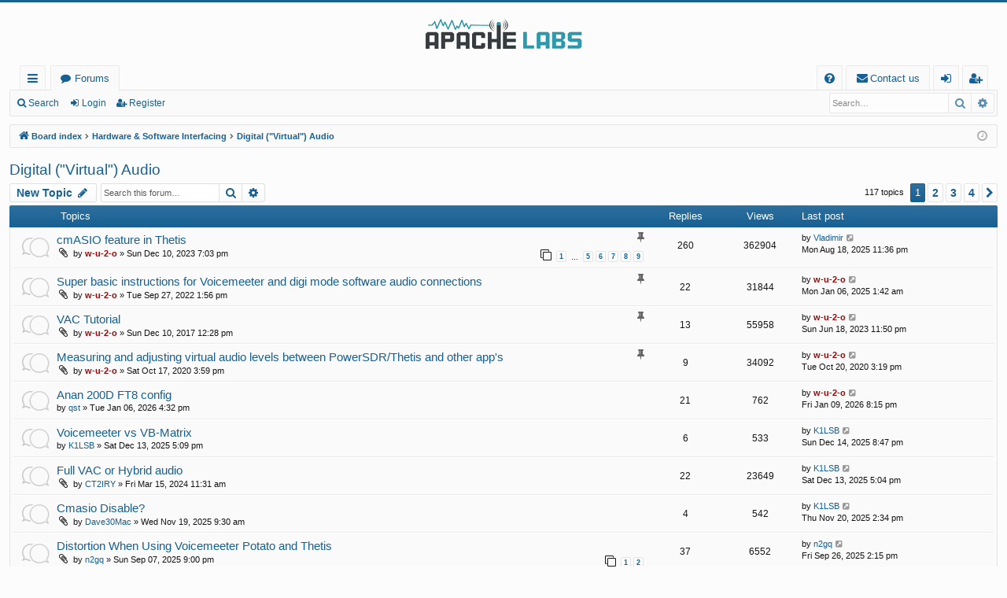

--- FILE ---
content_type: text/html; charset=UTF-8
request_url: https://community.apache-labs.com/viewforum.php?f=13&sid=be4f32759493fedf16750ee7598b6420
body_size: 10557
content:
<!DOCTYPE html>
<html dir="ltr" lang="en-gb">
<head>
<meta charset="utf-8" />
<meta http-equiv="X-UA-Compatible" content="IE=edge">
<meta name="viewport" content="width=device-width, initial-scale=1" />

<title>Digital (&quot;Virtual&quot;) Audio - Apache Labs Community Forum</title>




	<link rel="alternate" type="application/atom+xml" title="Feed - Apache Labs Community Forum" href="/feed?sid=70c66613e1d7ea3fb31102dfab6f8bc2">			<link rel="alternate" type="application/atom+xml" title="Feed - New Topics" href="/feed/topics?sid=70c66613e1d7ea3fb31102dfab6f8bc2">	<link rel="alternate" type="application/atom+xml" title="Feed - Active Topics" href="/feed/topics_active?sid=70c66613e1d7ea3fb31102dfab6f8bc2">	<link rel="alternate" type="application/atom+xml" title="Feed - Forum - Digital (&quot;Virtual&quot;) Audio" href="/feed/forum/13?sid=70c66613e1d7ea3fb31102dfab6f8bc2">		
	<link rel="canonical" href="https://community.apache-labs.com/viewforum.php?f=13">

<!--
	phpBB style name: basic
	Based on style:   prosilver
	Original author:  Arty ( https://www.artodia.com )
	Modified by: 	  MrGaby
-->


<link href="./assets/css/font-awesome.min.css?assets_version=31" rel="stylesheet">
<link href="./styles/basic/theme/stylesheet.css?assets_version=31" rel="stylesheet">




<!--[if lte IE 9]>
	<link href="./styles/basic/theme/tweaks.css?assets_version=31" rel="stylesheet">
<![endif]-->




					<!-- Global site tag (gtag.js) - Google Analytics -->
		<script async src="https://www.googletagmanager.com/gtag/js?id=G-C90MSYH3PY"></script>
		<script>
			window.dataLayer = window.dataLayer || [];
			function gtag(){dataLayer.push(arguments);}
			gtag('js', new Date());

			gtag('config', 'G-C90MSYH3PY', {});
		</script>
	
</head>
<body id="phpbb" class="nojs notouch section-viewforum ltr " data-online-text="Online">


	<a id="top" class="top-anchor" accesskey="t"></a>
	<div id="page-header" class="page-width">
		<div class="headerbar" role="banner">
					<div class="inner">

			<div id="site-description" class="site-description">
				<a id="logo" class="logo" href="./index.php?sid=70c66613e1d7ea3fb31102dfab6f8bc2" title="Board index">
					<img src="./styles/basic/theme/images/logo.png" data-src-hd="./styles/basic/theme/images/logo_hd.png" alt="Apache Labs Community Forum"/>
				</a>
				<p class="sitename">Apache Labs Community Forum</p>
				<p></p>
				<p class="skiplink"><a href="#start_here">Skip to content</a></p>
			</div>

																		
			</div>
					</div>


				


<div class="navbar tabbed not-static" role="navigation">
	<div class="inner page-width">
		<div class="nav-tabs" data-current-page="viewforum">
			<ul class="leftside">
				<li id="quick-links" class="quick-links tab responsive-menu dropdown-container">
					<a href="#" class="nav-link dropdown-trigger">Quick links</a>
					<div class="dropdown">
						<div class="pointer"><div class="pointer-inner"></div></div>
						<ul class="dropdown-contents" role="menu">
								
			<li class="separator"></li>
													<li>
								<a href="./search.php?search_id=unanswered&amp;sid=70c66613e1d7ea3fb31102dfab6f8bc2" role="menuitem">
									<i class="icon fa-file-o fa-fw icon-gray" aria-hidden="true"></i><span>Unanswered topics</span>
								</a>
							</li>
							<li>
								<a href="./search.php?search_id=active_topics&amp;sid=70c66613e1d7ea3fb31102dfab6f8bc2" role="menuitem">
									<i class="icon fa-file-o fa-fw icon-blue" aria-hidden="true"></i><span>Active topics</span>
								</a>
							</li>
							<li class="separator"></li>
							<li>
								<a href="./search.php?sid=70c66613e1d7ea3fb31102dfab6f8bc2" role="menuitem">
									<i class="icon fa-search fa-fw" aria-hidden="true"></i><span>Search</span>
								</a>
							</li>	
	
													</ul>
					</div>
				</li>
												<li class="tab forums selected" data-responsive-class="small-icon icon-forums">
					<a class="nav-link" href="./index.php?sid=70c66613e1d7ea3fb31102dfab6f8bc2">Forums</a>
				</li>
											</ul>
			<ul class="rightside" role="menu">
								<li class="tab faq" data-select-match="faq" data-responsive-class="small-icon icon-faq">
					<a class="nav-link" href="/help/faq?sid=70c66613e1d7ea3fb31102dfab6f8bc2" rel="help" title="Frequently Asked Questions" role="menuitem">
						<i class="icon fa-question-circle fa-fw" aria-hidden="true"></i><span>FAQ</span>
					</a>
				</li>
					<li class="" data-last-responsive="true">
		<a href="/contactadmin?sid=70c66613e1d7ea3fb31102dfab6f8bc2" role="menuitem">
			<i class="icon fa-envelope fa-fw" aria-hidden="true"></i><span>Contact us</span>
		</a>
	</li>
																					<li class="tab login"  data-skip-responsive="true" data-select-match="login"><a class="nav-link" href="./ucp.php?mode=login&amp;redirect=viewforum.php%3Ff%3D13&amp;sid=70c66613e1d7ea3fb31102dfab6f8bc2" title="Login" accesskey="x" role="menuitem">Login</a></li>
											<li class="tab register" data-skip-responsive="true" data-select-match="register"><a class="nav-link" href="./ucp.php?mode=register&amp;sid=70c66613e1d7ea3fb31102dfab6f8bc2" role="menuitem">Register</a></li>
																	</ul>
		</div>
	</div>
</div>

<div class="navbar secondary with-search">
	<ul role="menubar">
											<li class="small-icon icon-search responsive-hide"><a href="./search.php?sid=70c66613e1d7ea3fb31102dfab6f8bc2">Search</a></li>
														<li class="small-icon icon-login"><a href="./ucp.php?mode=login&amp;redirect=viewforum.php%3Ff%3D13&amp;sid=70c66613e1d7ea3fb31102dfab6f8bc2" title="Login">Login</a></li>
									<li class="small-icon icon-register"><a href="./ucp.php?mode=register&amp;sid=70c66613e1d7ea3fb31102dfab6f8bc2">Register</a></li>
									
					<li class="search-box not-responsive">			<div id="search-box" class="search-box search-header" role="search">
				<form action="./search.php?sid=70c66613e1d7ea3fb31102dfab6f8bc2" method="get" id="search">
				<fieldset>
					<input name="keywords" id="keywords" type="search" maxlength="128" title="Search for keywords" class="inputbox search tiny" size="20" value="" placeholder="Search…" />
					<button class="button button-search" type="submit" title="Search">
						<i class="icon fa-search fa-fw" aria-hidden="true"></i><span class="sr-only">Search</span>
					</button>
					<a href="./search.php?sid=70c66613e1d7ea3fb31102dfab6f8bc2" class="button button-search-end" title="Advanced search">
						<i class="icon fa-cog fa-fw" aria-hidden="true"></i><span class="sr-only">Advanced search</span>
					</a>
					<input type="hidden" name="sid" value="70c66613e1d7ea3fb31102dfab6f8bc2" />

				</fieldset>
				</form>
			</div>
			</li>
			</ul>
</div>

	</div>

<div id="wrap" class="page-width">

	
	<a id="start_here" class="top-anchor"></a>
	<div id="page-body" class="page-body" role="main">
		<div class="navbar">
	<ul id="nav-breadcrumbs" class="nav-breadcrumbs linklist navlinks" role="menubar">
				
		
		<li class="breadcrumbs" itemscope itemtype="https://schema.org/BreadcrumbList">

			
						<span class="crumb" itemtype="https://schema.org/ListItem" itemprop="itemListElement" itemscope><a itemprop="item" href="./index.php?sid=70c66613e1d7ea3fb31102dfab6f8bc2" accesskey="h" data-navbar-reference="index"><i class="icon fa-home fa-fw"></i><span itemprop="name">Board index</span></a><meta itemprop="position" content="1" /></span>

									
						<span class="crumb" itemtype="https://schema.org/ListItem" itemprop="itemListElement" itemscope data-forum-id="11"><a itemprop="item" href="./viewforum.php?f=11&amp;sid=70c66613e1d7ea3fb31102dfab6f8bc2"><span itemprop="name">Hardware &amp; Software Interfacing</span></a><meta itemprop="position" content="2" /></span>
												
						<span class="crumb" itemtype="https://schema.org/ListItem" itemprop="itemListElement" itemscope data-forum-id="13"><a itemprop="item" href="./viewforum.php?f=13&amp;sid=70c66613e1d7ea3fb31102dfab6f8bc2"><span itemprop="name">Digital (&quot;Virtual&quot;) Audio</span></a><meta itemprop="position" content="3" /></span>
						
			
		</li>

		
		
			<li class="rightside responsive-search">
				<a href="./search.php?sid=70c66613e1d7ea3fb31102dfab6f8bc2" title="View the advanced search options" role="menuitem">
					<i class="icon fa-search fa-fw" aria-hidden="true"></i><span class="sr-only">Search</span>
				</a>
			</li>
				<li class="rightside dropdown-container icon-only">
			<a href="#" class="dropdown-trigger time" title="It is currently Wed Jan 21, 2026 4:14 am"><i class="fa fa-clock-o"></i></a>
			<div class="dropdown">
				<div class="pointer"><div class="pointer-inner"></div></div>
				<ul class="dropdown-contents">
					<li>It is currently Wed Jan 21, 2026 4:14 am</li>
					<li>All times are <span title="UTC">UTC</span></li>
				</ul>
			</div>
		</li>
	</ul>
</div>

		
		<h2 class="forum-title"><a href="./viewforum.php?f=13&amp;sid=70c66613e1d7ea3fb31102dfab6f8bc2">Digital (&quot;Virtual&quot;) Audio</a></h2>
<div>
	<!-- NOTE: remove the style="display: none" when you want to have the forum description on the forum body -->
	<div style="display: none !important;">USB headsets to digital audio workstation software...<br /></div>	</div>



	<div class="action-bar bar-top">

				
		<a href="./posting.php?mode=post&amp;f=13&amp;sid=70c66613e1d7ea3fb31102dfab6f8bc2" class="button" title="Post a new topic">
							<span>New Topic</span> <i class="icon fa-pencil fa-fw" aria-hidden="true"></i>
					</a>
			
	
			<div class="search-box" role="search">
			<form method="get" id="forum-search" action="./search.php?sid=70c66613e1d7ea3fb31102dfab6f8bc2">
			<fieldset>
				<input class="inputbox search tiny" type="search" name="keywords" id="search_keywords" size="20" placeholder="Search this forum…" />
				<button class="button button-search" type="submit" title="Search">
					<i class="icon fa-search fa-fw" aria-hidden="true"></i><span class="sr-only">Search</span>
				</button>
				<a href="./search.php?fid%5B%5D=13&amp;sid=70c66613e1d7ea3fb31102dfab6f8bc2" class="button button-search-end" title="Advanced search">
					<i class="icon fa-cog fa-fw" aria-hidden="true"></i><span class="sr-only">Advanced search</span>
				</a>
				<input type="hidden" name="fid[0]" value="13" />
<input type="hidden" name="sid" value="70c66613e1d7ea3fb31102dfab6f8bc2" />

			</fieldset>
			</form>
		</div>
	
	<div class="pagination">
				117 topics
					<ul>
		<li class="active"><span>1</span></li>
				<li><a class="button" href="./viewforum.php?f=13&amp;sid=70c66613e1d7ea3fb31102dfab6f8bc2&amp;start=30" role="button">2</a></li>
				<li><a class="button" href="./viewforum.php?f=13&amp;sid=70c66613e1d7ea3fb31102dfab6f8bc2&amp;start=60" role="button">3</a></li>
				<li><a class="button" href="./viewforum.php?f=13&amp;sid=70c66613e1d7ea3fb31102dfab6f8bc2&amp;start=90" role="button">4</a></li>
				<li class="arrow next"><a class="button button-icon-only" href="./viewforum.php?f=13&amp;sid=70c66613e1d7ea3fb31102dfab6f8bc2&amp;start=30" rel="next" role="button"><i class="icon fa-chevron-right fa-fw" aria-hidden="true"></i><span class="sr-only">Next</span></a></li>
	</ul>
			</div>

	</div>




	
			<div class="forumbg">
		<div class="inner">
		<ul class="topiclist">
			<li class="header">
				<dl class="row-item">
					<dt><div class="list-inner">Topics</div></dt>
					<dd class="posts">Replies</dd>
					<dd class="views">Views</dd>
					<dd class="lastpost"><span>Last post</span></dd>
				</dl>
			</li>
		</ul>
		<ul class="topiclist topics">
	
				<li class="row bg1 sticky">
						<dl class="row-item sticky_read">
				<dt title="No unread posts">
										<div class="list-inner">
																		<a href="./viewtopic.php?t=4923&amp;sid=70c66613e1d7ea3fb31102dfab6f8bc2" class="topictitle">cmASIO feature in Thetis</a>																								<br />
												<i class="topic-status sticky fa fa-thumb-tack"></i>
												<div class="responsive-show" style="display: none;">
							Last post by <a href="./memberlist.php?mode=viewprofile&amp;u=2744&amp;sid=70c66613e1d7ea3fb31102dfab6f8bc2" class="username">Vladimir</a> &laquo; <a href="./viewtopic.php?p=32076&amp;sid=70c66613e1d7ea3fb31102dfab6f8bc2#p32076" title="Go to last post"><time datetime="2025-08-18T23:36:14+00:00">Mon Aug 18, 2025 11:36 pm</time></a>
													</div>
														<span class="responsive-show left-box" style="display: none;">Replies: <strong>260</strong></span>
													
						<div class="topic-poster responsive-hide left-box">
														<i class="icon fa-paperclip fa-fw" aria-hidden="true"></i>														by <a href="./memberlist.php?mode=viewprofile&amp;u=375&amp;sid=70c66613e1d7ea3fb31102dfab6f8bc2" style="color: #AA0000;" class="username-coloured">w-u-2-o</a> &raquo; <time datetime="2023-12-10T19:03:01+00:00">Sun Dec 10, 2023 7:03 pm</time>
																				</div>
												<div class="pagination">
							<span><i class="icon fa-clone fa-fw" aria-hidden="true"></i></span>
							<ul>
															<li><a class="button" href="./viewtopic.php?t=4923&amp;sid=70c66613e1d7ea3fb31102dfab6f8bc2">1</a></li>
																							<li class="ellipsis"><span>…</span></li>
																							<li><a class="button" href="./viewtopic.php?t=4923&amp;sid=70c66613e1d7ea3fb31102dfab6f8bc2&amp;start=120">5</a></li>
																							<li><a class="button" href="./viewtopic.php?t=4923&amp;sid=70c66613e1d7ea3fb31102dfab6f8bc2&amp;start=150">6</a></li>
																							<li><a class="button" href="./viewtopic.php?t=4923&amp;sid=70c66613e1d7ea3fb31102dfab6f8bc2&amp;start=180">7</a></li>
																							<li><a class="button" href="./viewtopic.php?t=4923&amp;sid=70c66613e1d7ea3fb31102dfab6f8bc2&amp;start=210">8</a></li>
																							<li><a class="button" href="./viewtopic.php?t=4923&amp;sid=70c66613e1d7ea3fb31102dfab6f8bc2&amp;start=240">9</a></li>
																																													</ul>
						</div>
						
											</div>
				</dt>
				<dd class="posts">260 <dfn>Replies</dfn></dd>
				<dd class="views">362904 <dfn>Views</dfn></dd>
				<dd class="lastpost">
					<span><dfn>Last post </dfn>by <a href="./memberlist.php?mode=viewprofile&amp;u=2744&amp;sid=70c66613e1d7ea3fb31102dfab6f8bc2" class="username">Vladimir</a>													<a href="./viewtopic.php?p=32076&amp;sid=70c66613e1d7ea3fb31102dfab6f8bc2#p32076" title="Go to last post">
								<i class="icon fa-external-link-square fa-fw icon-lightgray icon-md" aria-hidden="true"></i><span class="sr-only"></span>
							</a>
												<br /><time datetime="2025-08-18T23:36:14+00:00">Mon Aug 18, 2025 11:36 pm</time>
					</span>
				</dd>
			</dl>
					</li>
		
	

	
	
				<li class="row bg2 sticky">
						<dl class="row-item sticky_read">
				<dt title="No unread posts">
										<div class="list-inner">
																		<a href="./viewtopic.php?t=4343&amp;sid=70c66613e1d7ea3fb31102dfab6f8bc2" class="topictitle">Super basic instructions for Voicemeeter and digi mode software audio connections</a>																								<br />
												<i class="topic-status sticky fa fa-thumb-tack"></i>
												<div class="responsive-show" style="display: none;">
							Last post by <a href="./memberlist.php?mode=viewprofile&amp;u=375&amp;sid=70c66613e1d7ea3fb31102dfab6f8bc2" style="color: #AA0000;" class="username-coloured">w-u-2-o</a> &laquo; <a href="./viewtopic.php?p=31230&amp;sid=70c66613e1d7ea3fb31102dfab6f8bc2#p31230" title="Go to last post"><time datetime="2025-01-06T01:42:59+00:00">Mon Jan 06, 2025 1:42 am</time></a>
													</div>
														<span class="responsive-show left-box" style="display: none;">Replies: <strong>22</strong></span>
													
						<div class="topic-poster responsive-hide left-box">
														<i class="icon fa-paperclip fa-fw" aria-hidden="true"></i>														by <a href="./memberlist.php?mode=viewprofile&amp;u=375&amp;sid=70c66613e1d7ea3fb31102dfab6f8bc2" style="color: #AA0000;" class="username-coloured">w-u-2-o</a> &raquo; <time datetime="2022-09-27T13:56:53+00:00">Tue Sep 27, 2022 1:56 pm</time>
																				</div>
						
											</div>
				</dt>
				<dd class="posts">22 <dfn>Replies</dfn></dd>
				<dd class="views">31844 <dfn>Views</dfn></dd>
				<dd class="lastpost">
					<span><dfn>Last post </dfn>by <a href="./memberlist.php?mode=viewprofile&amp;u=375&amp;sid=70c66613e1d7ea3fb31102dfab6f8bc2" style="color: #AA0000;" class="username-coloured">w-u-2-o</a>													<a href="./viewtopic.php?p=31230&amp;sid=70c66613e1d7ea3fb31102dfab6f8bc2#p31230" title="Go to last post">
								<i class="icon fa-external-link-square fa-fw icon-lightgray icon-md" aria-hidden="true"></i><span class="sr-only"></span>
							</a>
												<br /><time datetime="2025-01-06T01:42:59+00:00">Mon Jan 06, 2025 1:42 am</time>
					</span>
				</dd>
			</dl>
					</li>
		
	

	
	
				<li class="row bg1 sticky">
						<dl class="row-item sticky_read">
				<dt title="No unread posts">
										<div class="list-inner">
																		<a href="./viewtopic.php?t=2655&amp;sid=70c66613e1d7ea3fb31102dfab6f8bc2" class="topictitle">VAC Tutorial</a>																								<br />
												<i class="topic-status sticky fa fa-thumb-tack"></i>
												<div class="responsive-show" style="display: none;">
							Last post by <a href="./memberlist.php?mode=viewprofile&amp;u=375&amp;sid=70c66613e1d7ea3fb31102dfab6f8bc2" style="color: #AA0000;" class="username-coloured">w-u-2-o</a> &laquo; <a href="./viewtopic.php?p=25245&amp;sid=70c66613e1d7ea3fb31102dfab6f8bc2#p25245" title="Go to last post"><time datetime="2023-06-18T23:50:41+00:00">Sun Jun 18, 2023 11:50 pm</time></a>
													</div>
														<span class="responsive-show left-box" style="display: none;">Replies: <strong>13</strong></span>
													
						<div class="topic-poster responsive-hide left-box">
														<i class="icon fa-paperclip fa-fw" aria-hidden="true"></i>														by <a href="./memberlist.php?mode=viewprofile&amp;u=375&amp;sid=70c66613e1d7ea3fb31102dfab6f8bc2" style="color: #AA0000;" class="username-coloured">w-u-2-o</a> &raquo; <time datetime="2017-12-10T12:28:10+00:00">Sun Dec 10, 2017 12:28 pm</time>
																				</div>
						
											</div>
				</dt>
				<dd class="posts">13 <dfn>Replies</dfn></dd>
				<dd class="views">55958 <dfn>Views</dfn></dd>
				<dd class="lastpost">
					<span><dfn>Last post </dfn>by <a href="./memberlist.php?mode=viewprofile&amp;u=375&amp;sid=70c66613e1d7ea3fb31102dfab6f8bc2" style="color: #AA0000;" class="username-coloured">w-u-2-o</a>													<a href="./viewtopic.php?p=25245&amp;sid=70c66613e1d7ea3fb31102dfab6f8bc2#p25245" title="Go to last post">
								<i class="icon fa-external-link-square fa-fw icon-lightgray icon-md" aria-hidden="true"></i><span class="sr-only"></span>
							</a>
												<br /><time datetime="2023-06-18T23:50:41+00:00">Sun Jun 18, 2023 11:50 pm</time>
					</span>
				</dd>
			</dl>
					</li>
		
	

	
	
				<li class="row bg2 sticky">
						<dl class="row-item sticky_read">
				<dt title="No unread posts">
										<div class="list-inner">
																		<a href="./viewtopic.php?t=3574&amp;sid=70c66613e1d7ea3fb31102dfab6f8bc2" class="topictitle">Measuring and adjusting virtual audio levels between PowerSDR/Thetis and other app's</a>																								<br />
												<i class="topic-status sticky fa fa-thumb-tack"></i>
												<div class="responsive-show" style="display: none;">
							Last post by <a href="./memberlist.php?mode=viewprofile&amp;u=375&amp;sid=70c66613e1d7ea3fb31102dfab6f8bc2" style="color: #AA0000;" class="username-coloured">w-u-2-o</a> &laquo; <a href="./viewtopic.php?p=12485&amp;sid=70c66613e1d7ea3fb31102dfab6f8bc2#p12485" title="Go to last post"><time datetime="2020-10-20T15:19:59+00:00">Tue Oct 20, 2020 3:19 pm</time></a>
													</div>
														<span class="responsive-show left-box" style="display: none;">Replies: <strong>9</strong></span>
													
						<div class="topic-poster responsive-hide left-box">
														<i class="icon fa-paperclip fa-fw" aria-hidden="true"></i>														by <a href="./memberlist.php?mode=viewprofile&amp;u=375&amp;sid=70c66613e1d7ea3fb31102dfab6f8bc2" style="color: #AA0000;" class="username-coloured">w-u-2-o</a> &raquo; <time datetime="2020-10-17T15:59:51+00:00">Sat Oct 17, 2020 3:59 pm</time>
																				</div>
						
											</div>
				</dt>
				<dd class="posts">9 <dfn>Replies</dfn></dd>
				<dd class="views">34092 <dfn>Views</dfn></dd>
				<dd class="lastpost">
					<span><dfn>Last post </dfn>by <a href="./memberlist.php?mode=viewprofile&amp;u=375&amp;sid=70c66613e1d7ea3fb31102dfab6f8bc2" style="color: #AA0000;" class="username-coloured">w-u-2-o</a>													<a href="./viewtopic.php?p=12485&amp;sid=70c66613e1d7ea3fb31102dfab6f8bc2#p12485" title="Go to last post">
								<i class="icon fa-external-link-square fa-fw icon-lightgray icon-md" aria-hidden="true"></i><span class="sr-only"></span>
							</a>
												<br /><time datetime="2020-10-20T15:19:59+00:00">Tue Oct 20, 2020 3:19 pm</time>
					</span>
				</dd>
			</dl>
					</li>
		
	

	
	
				<li class="row bg1">
						<dl class="row-item topic_read">
				<dt title="No unread posts">
										<div class="list-inner">
																		<a href="./viewtopic.php?t=5499&amp;sid=70c66613e1d7ea3fb31102dfab6f8bc2" class="topictitle">Anan 200D FT8 config</a>																								<br />
												
												<div class="responsive-show" style="display: none;">
							Last post by <a href="./memberlist.php?mode=viewprofile&amp;u=375&amp;sid=70c66613e1d7ea3fb31102dfab6f8bc2" style="color: #AA0000;" class="username-coloured">w-u-2-o</a> &laquo; <a href="./viewtopic.php?p=32661&amp;sid=70c66613e1d7ea3fb31102dfab6f8bc2#p32661" title="Go to last post"><time datetime="2026-01-09T20:15:27+00:00">Fri Jan 09, 2026 8:15 pm</time></a>
													</div>
														<span class="responsive-show left-box" style="display: none;">Replies: <strong>21</strong></span>
													
						<div class="topic-poster responsive-hide left-box">
																												by <a href="./memberlist.php?mode=viewprofile&amp;u=1174&amp;sid=70c66613e1d7ea3fb31102dfab6f8bc2" class="username">qst</a> &raquo; <time datetime="2026-01-06T16:32:21+00:00">Tue Jan 06, 2026 4:32 pm</time>
																				</div>
						
											</div>
				</dt>
				<dd class="posts">21 <dfn>Replies</dfn></dd>
				<dd class="views">762 <dfn>Views</dfn></dd>
				<dd class="lastpost">
					<span><dfn>Last post </dfn>by <a href="./memberlist.php?mode=viewprofile&amp;u=375&amp;sid=70c66613e1d7ea3fb31102dfab6f8bc2" style="color: #AA0000;" class="username-coloured">w-u-2-o</a>													<a href="./viewtopic.php?p=32661&amp;sid=70c66613e1d7ea3fb31102dfab6f8bc2#p32661" title="Go to last post">
								<i class="icon fa-external-link-square fa-fw icon-lightgray icon-md" aria-hidden="true"></i><span class="sr-only"></span>
							</a>
												<br /><time datetime="2026-01-09T20:15:27+00:00">Fri Jan 09, 2026 8:15 pm</time>
					</span>
				</dd>
			</dl>
					</li>
		
	

	
	
				<li class="row bg2">
						<dl class="row-item topic_read">
				<dt title="No unread posts">
										<div class="list-inner">
																		<a href="./viewtopic.php?t=5483&amp;sid=70c66613e1d7ea3fb31102dfab6f8bc2" class="topictitle">Voicemeeter vs VB-Matrix</a>																								<br />
												
												<div class="responsive-show" style="display: none;">
							Last post by <a href="./memberlist.php?mode=viewprofile&amp;u=1580&amp;sid=70c66613e1d7ea3fb31102dfab6f8bc2" class="username">K1LSB</a> &laquo; <a href="./viewtopic.php?p=32559&amp;sid=70c66613e1d7ea3fb31102dfab6f8bc2#p32559" title="Go to last post"><time datetime="2025-12-14T20:47:29+00:00">Sun Dec 14, 2025 8:47 pm</time></a>
													</div>
														<span class="responsive-show left-box" style="display: none;">Replies: <strong>6</strong></span>
													
						<div class="topic-poster responsive-hide left-box">
																												by <a href="./memberlist.php?mode=viewprofile&amp;u=1580&amp;sid=70c66613e1d7ea3fb31102dfab6f8bc2" class="username">K1LSB</a> &raquo; <time datetime="2025-12-13T17:09:32+00:00">Sat Dec 13, 2025 5:09 pm</time>
																				</div>
						
											</div>
				</dt>
				<dd class="posts">6 <dfn>Replies</dfn></dd>
				<dd class="views">533 <dfn>Views</dfn></dd>
				<dd class="lastpost">
					<span><dfn>Last post </dfn>by <a href="./memberlist.php?mode=viewprofile&amp;u=1580&amp;sid=70c66613e1d7ea3fb31102dfab6f8bc2" class="username">K1LSB</a>													<a href="./viewtopic.php?p=32559&amp;sid=70c66613e1d7ea3fb31102dfab6f8bc2#p32559" title="Go to last post">
								<i class="icon fa-external-link-square fa-fw icon-lightgray icon-md" aria-hidden="true"></i><span class="sr-only"></span>
							</a>
												<br /><time datetime="2025-12-14T20:47:29+00:00">Sun Dec 14, 2025 8:47 pm</time>
					</span>
				</dd>
			</dl>
					</li>
		
	

	
	
				<li class="row bg1">
						<dl class="row-item topic_read">
				<dt title="No unread posts">
										<div class="list-inner">
																		<a href="./viewtopic.php?t=5023&amp;sid=70c66613e1d7ea3fb31102dfab6f8bc2" class="topictitle">Full VAC or Hybrid audio</a>																								<br />
												
												<div class="responsive-show" style="display: none;">
							Last post by <a href="./memberlist.php?mode=viewprofile&amp;u=1580&amp;sid=70c66613e1d7ea3fb31102dfab6f8bc2" class="username">K1LSB</a> &laquo; <a href="./viewtopic.php?p=32542&amp;sid=70c66613e1d7ea3fb31102dfab6f8bc2#p32542" title="Go to last post"><time datetime="2025-12-13T17:04:21+00:00">Sat Dec 13, 2025 5:04 pm</time></a>
													</div>
														<span class="responsive-show left-box" style="display: none;">Replies: <strong>22</strong></span>
													
						<div class="topic-poster responsive-hide left-box">
														<i class="icon fa-paperclip fa-fw" aria-hidden="true"></i>														by <a href="./memberlist.php?mode=viewprofile&amp;u=2528&amp;sid=70c66613e1d7ea3fb31102dfab6f8bc2" class="username">CT2IRY</a> &raquo; <time datetime="2024-03-15T11:31:46+00:00">Fri Mar 15, 2024 11:31 am</time>
																				</div>
						
											</div>
				</dt>
				<dd class="posts">22 <dfn>Replies</dfn></dd>
				<dd class="views">23649 <dfn>Views</dfn></dd>
				<dd class="lastpost">
					<span><dfn>Last post </dfn>by <a href="./memberlist.php?mode=viewprofile&amp;u=1580&amp;sid=70c66613e1d7ea3fb31102dfab6f8bc2" class="username">K1LSB</a>													<a href="./viewtopic.php?p=32542&amp;sid=70c66613e1d7ea3fb31102dfab6f8bc2#p32542" title="Go to last post">
								<i class="icon fa-external-link-square fa-fw icon-lightgray icon-md" aria-hidden="true"></i><span class="sr-only"></span>
							</a>
												<br /><time datetime="2025-12-13T17:04:21+00:00">Sat Dec 13, 2025 5:04 pm</time>
					</span>
				</dd>
			</dl>
					</li>
		
	

	
	
				<li class="row bg2">
						<dl class="row-item topic_read">
				<dt title="No unread posts">
										<div class="list-inner">
																		<a href="./viewtopic.php?t=5470&amp;sid=70c66613e1d7ea3fb31102dfab6f8bc2" class="topictitle">Cmasio Disable?</a>																								<br />
												
												<div class="responsive-show" style="display: none;">
							Last post by <a href="./memberlist.php?mode=viewprofile&amp;u=1580&amp;sid=70c66613e1d7ea3fb31102dfab6f8bc2" class="username">K1LSB</a> &laquo; <a href="./viewtopic.php?p=32469&amp;sid=70c66613e1d7ea3fb31102dfab6f8bc2#p32469" title="Go to last post"><time datetime="2025-11-20T14:34:16+00:00">Thu Nov 20, 2025 2:34 pm</time></a>
													</div>
														<span class="responsive-show left-box" style="display: none;">Replies: <strong>4</strong></span>
													
						<div class="topic-poster responsive-hide left-box">
														<i class="icon fa-paperclip fa-fw" aria-hidden="true"></i>														by <a href="./memberlist.php?mode=viewprofile&amp;u=2678&amp;sid=70c66613e1d7ea3fb31102dfab6f8bc2" class="username">Dave30Mac</a> &raquo; <time datetime="2025-11-19T09:30:15+00:00">Wed Nov 19, 2025 9:30 am</time>
																				</div>
						
											</div>
				</dt>
				<dd class="posts">4 <dfn>Replies</dfn></dd>
				<dd class="views">542 <dfn>Views</dfn></dd>
				<dd class="lastpost">
					<span><dfn>Last post </dfn>by <a href="./memberlist.php?mode=viewprofile&amp;u=1580&amp;sid=70c66613e1d7ea3fb31102dfab6f8bc2" class="username">K1LSB</a>													<a href="./viewtopic.php?p=32469&amp;sid=70c66613e1d7ea3fb31102dfab6f8bc2#p32469" title="Go to last post">
								<i class="icon fa-external-link-square fa-fw icon-lightgray icon-md" aria-hidden="true"></i><span class="sr-only"></span>
							</a>
												<br /><time datetime="2025-11-20T14:34:16+00:00">Thu Nov 20, 2025 2:34 pm</time>
					</span>
				</dd>
			</dl>
					</li>
		
	

	
	
				<li class="row bg1">
						<dl class="row-item topic_read_hot">
				<dt title="No unread posts">
										<div class="list-inner">
																		<a href="./viewtopic.php?t=5417&amp;sid=70c66613e1d7ea3fb31102dfab6f8bc2" class="topictitle">Distortion When Using Voicemeeter Potato and Thetis</a>																								<br />
												
												<div class="responsive-show" style="display: none;">
							Last post by <a href="./memberlist.php?mode=viewprofile&amp;u=2289&amp;sid=70c66613e1d7ea3fb31102dfab6f8bc2" class="username">n2gq</a> &laquo; <a href="./viewtopic.php?p=32276&amp;sid=70c66613e1d7ea3fb31102dfab6f8bc2#p32276" title="Go to last post"><time datetime="2025-09-26T14:15:09+00:00">Fri Sep 26, 2025 2:15 pm</time></a>
													</div>
														<span class="responsive-show left-box" style="display: none;">Replies: <strong>37</strong></span>
													
						<div class="topic-poster responsive-hide left-box">
														<i class="icon fa-paperclip fa-fw" aria-hidden="true"></i>														by <a href="./memberlist.php?mode=viewprofile&amp;u=2289&amp;sid=70c66613e1d7ea3fb31102dfab6f8bc2" class="username">n2gq</a> &raquo; <time datetime="2025-09-07T21:00:57+00:00">Sun Sep 07, 2025 9:00 pm</time>
																				</div>
												<div class="pagination">
							<span><i class="icon fa-clone fa-fw" aria-hidden="true"></i></span>
							<ul>
															<li><a class="button" href="./viewtopic.php?t=5417&amp;sid=70c66613e1d7ea3fb31102dfab6f8bc2">1</a></li>
																							<li><a class="button" href="./viewtopic.php?t=5417&amp;sid=70c66613e1d7ea3fb31102dfab6f8bc2&amp;start=30">2</a></li>
																																													</ul>
						</div>
						
											</div>
				</dt>
				<dd class="posts">37 <dfn>Replies</dfn></dd>
				<dd class="views">6552 <dfn>Views</dfn></dd>
				<dd class="lastpost">
					<span><dfn>Last post </dfn>by <a href="./memberlist.php?mode=viewprofile&amp;u=2289&amp;sid=70c66613e1d7ea3fb31102dfab6f8bc2" class="username">n2gq</a>													<a href="./viewtopic.php?p=32276&amp;sid=70c66613e1d7ea3fb31102dfab6f8bc2#p32276" title="Go to last post">
								<i class="icon fa-external-link-square fa-fw icon-lightgray icon-md" aria-hidden="true"></i><span class="sr-only"></span>
							</a>
												<br /><time datetime="2025-09-26T14:15:09+00:00">Fri Sep 26, 2025 2:15 pm</time>
					</span>
				</dd>
			</dl>
					</li>
		
	

	
	
				<li class="row bg2">
						<dl class="row-item topic_read">
				<dt title="No unread posts">
										<div class="list-inner">
																		<a href="./viewtopic.php?t=5401&amp;sid=70c66613e1d7ea3fb31102dfab6f8bc2" class="topictitle">Anan G2 and Thetis VAC overflow/underflow help</a>																								<br />
												
												<div class="responsive-show" style="display: none;">
							Last post by <a href="./memberlist.php?mode=viewprofile&amp;u=2739&amp;sid=70c66613e1d7ea3fb31102dfab6f8bc2" class="username">vk2qv</a> &laquo; <a href="./viewtopic.php?p=32033&amp;sid=70c66613e1d7ea3fb31102dfab6f8bc2#p32033" title="Go to last post"><time datetime="2025-07-31T11:36:50+00:00">Thu Jul 31, 2025 11:36 am</time></a>
													</div>
														<span class="responsive-show left-box" style="display: none;">Replies: <strong>5</strong></span>
													
						<div class="topic-poster responsive-hide left-box">
														<i class="icon fa-paperclip fa-fw" aria-hidden="true"></i>														by <a href="./memberlist.php?mode=viewprofile&amp;u=2739&amp;sid=70c66613e1d7ea3fb31102dfab6f8bc2" class="username">vk2qv</a> &raquo; <time datetime="2025-07-30T04:12:44+00:00">Wed Jul 30, 2025 4:12 am</time>
																				</div>
						
											</div>
				</dt>
				<dd class="posts">5 <dfn>Replies</dfn></dd>
				<dd class="views">921 <dfn>Views</dfn></dd>
				<dd class="lastpost">
					<span><dfn>Last post </dfn>by <a href="./memberlist.php?mode=viewprofile&amp;u=2739&amp;sid=70c66613e1d7ea3fb31102dfab6f8bc2" class="username">vk2qv</a>													<a href="./viewtopic.php?p=32033&amp;sid=70c66613e1d7ea3fb31102dfab6f8bc2#p32033" title="Go to last post">
								<i class="icon fa-external-link-square fa-fw icon-lightgray icon-md" aria-hidden="true"></i><span class="sr-only"></span>
							</a>
												<br /><time datetime="2025-07-31T11:36:50+00:00">Thu Jul 31, 2025 11:36 am</time>
					</span>
				</dd>
			</dl>
					</li>
		
	

	
	
				<li class="row bg1">
						<dl class="row-item topic_read">
				<dt title="No unread posts">
										<div class="list-inner">
																		<a href="./viewtopic.php?t=5297&amp;sid=70c66613e1d7ea3fb31102dfab6f8bc2" class="topictitle">Is 24-bit audio superior to 16-bit in an HF SDR receiver?</a>																								<br />
												
												<div class="responsive-show" style="display: none;">
							Last post by <a href="./memberlist.php?mode=viewprofile&amp;u=1580&amp;sid=70c66613e1d7ea3fb31102dfab6f8bc2" class="username">K1LSB</a> &laquo; <a href="./viewtopic.php?p=31411&amp;sid=70c66613e1d7ea3fb31102dfab6f8bc2#p31411" title="Go to last post"><time datetime="2025-02-01T06:28:46+00:00">Sat Feb 01, 2025 6:28 am</time></a>
													</div>
														<span class="responsive-show left-box" style="display: none;">Replies: <strong>2</strong></span>
													
						<div class="topic-poster responsive-hide left-box">
																												by <a href="./memberlist.php?mode=viewprofile&amp;u=1580&amp;sid=70c66613e1d7ea3fb31102dfab6f8bc2" class="username">K1LSB</a> &raquo; <time datetime="2025-02-01T02:36:54+00:00">Sat Feb 01, 2025 2:36 am</time>
																				</div>
						
											</div>
				</dt>
				<dd class="posts">2 <dfn>Replies</dfn></dd>
				<dd class="views">13438 <dfn>Views</dfn></dd>
				<dd class="lastpost">
					<span><dfn>Last post </dfn>by <a href="./memberlist.php?mode=viewprofile&amp;u=1580&amp;sid=70c66613e1d7ea3fb31102dfab6f8bc2" class="username">K1LSB</a>													<a href="./viewtopic.php?p=31411&amp;sid=70c66613e1d7ea3fb31102dfab6f8bc2#p31411" title="Go to last post">
								<i class="icon fa-external-link-square fa-fw icon-lightgray icon-md" aria-hidden="true"></i><span class="sr-only"></span>
							</a>
												<br /><time datetime="2025-02-01T06:28:46+00:00">Sat Feb 01, 2025 6:28 am</time>
					</span>
				</dd>
			</dl>
					</li>
		
	

	
	
				<li class="row bg2">
						<dl class="row-item topic_read">
				<dt title="No unread posts">
										<div class="list-inner">
																		<a href="./viewtopic.php?t=5279&amp;sid=70c66613e1d7ea3fb31102dfab6f8bc2" class="topictitle">Can digital audio interface be used for mic input to Thetis Through Voicemeeter?</a>																								<br />
												
												<div class="responsive-show" style="display: none;">
							Last post by <a href="./memberlist.php?mode=viewprofile&amp;u=375&amp;sid=70c66613e1d7ea3fb31102dfab6f8bc2" style="color: #AA0000;" class="username-coloured">w-u-2-o</a> &laquo; <a href="./viewtopic.php?p=31319&amp;sid=70c66613e1d7ea3fb31102dfab6f8bc2#p31319" title="Go to last post"><time datetime="2025-01-14T01:31:35+00:00">Tue Jan 14, 2025 1:31 am</time></a>
													</div>
														<span class="responsive-show left-box" style="display: none;">Replies: <strong>11</strong></span>
													
						<div class="topic-poster responsive-hide left-box">
																												by <a href="./memberlist.php?mode=viewprofile&amp;u=2577&amp;sid=70c66613e1d7ea3fb31102dfab6f8bc2" class="username">N7KD</a> &raquo; <time datetime="2025-01-11T01:04:04+00:00">Sat Jan 11, 2025 1:04 am</time>
																				</div>
						
											</div>
				</dt>
				<dd class="posts">11 <dfn>Replies</dfn></dd>
				<dd class="views">11675 <dfn>Views</dfn></dd>
				<dd class="lastpost">
					<span><dfn>Last post </dfn>by <a href="./memberlist.php?mode=viewprofile&amp;u=375&amp;sid=70c66613e1d7ea3fb31102dfab6f8bc2" style="color: #AA0000;" class="username-coloured">w-u-2-o</a>													<a href="./viewtopic.php?p=31319&amp;sid=70c66613e1d7ea3fb31102dfab6f8bc2#p31319" title="Go to last post">
								<i class="icon fa-external-link-square fa-fw icon-lightgray icon-md" aria-hidden="true"></i><span class="sr-only"></span>
							</a>
												<br /><time datetime="2025-01-14T01:31:35+00:00">Tue Jan 14, 2025 1:31 am</time>
					</span>
				</dd>
			</dl>
					</li>
		
	

	
	
				<li class="row bg1">
						<dl class="row-item topic_read">
				<dt title="No unread posts">
										<div class="list-inner">
																		<a href="./viewtopic.php?t=5264&amp;sid=70c66613e1d7ea3fb31102dfab6f8bc2" class="topictitle">What causes this extra tone?</a>																								<br />
												
												<div class="responsive-show" style="display: none;">
							Last post by <a href="./memberlist.php?mode=viewprofile&amp;u=375&amp;sid=70c66613e1d7ea3fb31102dfab6f8bc2" style="color: #AA0000;" class="username-coloured">w-u-2-o</a> &laquo; <a href="./viewtopic.php?p=31196&amp;sid=70c66613e1d7ea3fb31102dfab6f8bc2#p31196" title="Go to last post"><time datetime="2025-01-01T17:25:50+00:00">Wed Jan 01, 2025 5:25 pm</time></a>
													</div>
														<span class="responsive-show left-box" style="display: none;">Replies: <strong>6</strong></span>
													
						<div class="topic-poster responsive-hide left-box">
														<i class="icon fa-paperclip fa-fw" aria-hidden="true"></i>														by <a href="./memberlist.php?mode=viewprofile&amp;u=2633&amp;sid=70c66613e1d7ea3fb31102dfab6f8bc2" class="username">ab7r</a> &raquo; <time datetime="2024-12-29T05:06:01+00:00">Sun Dec 29, 2024 5:06 am</time>
																				</div>
						
											</div>
				</dt>
				<dd class="posts">6 <dfn>Replies</dfn></dd>
				<dd class="views">6435 <dfn>Views</dfn></dd>
				<dd class="lastpost">
					<span><dfn>Last post </dfn>by <a href="./memberlist.php?mode=viewprofile&amp;u=375&amp;sid=70c66613e1d7ea3fb31102dfab6f8bc2" style="color: #AA0000;" class="username-coloured">w-u-2-o</a>													<a href="./viewtopic.php?p=31196&amp;sid=70c66613e1d7ea3fb31102dfab6f8bc2#p31196" title="Go to last post">
								<i class="icon fa-external-link-square fa-fw icon-lightgray icon-md" aria-hidden="true"></i><span class="sr-only"></span>
							</a>
												<br /><time datetime="2025-01-01T17:25:50+00:00">Wed Jan 01, 2025 5:25 pm</time>
					</span>
				</dd>
			</dl>
					</li>
		
	

	
	
				<li class="row bg2">
						<dl class="row-item topic_read">
				<dt title="No unread posts">
										<div class="list-inner">
																		<a href="./viewtopic.php?t=5200&amp;sid=70c66613e1d7ea3fb31102dfab6f8bc2" class="topictitle">Windows 24H2 Update &amp; Voicemeter</a>																								<br />
												
												<div class="responsive-show" style="display: none;">
							Last post by <a href="./memberlist.php?mode=viewprofile&amp;u=1704&amp;sid=70c66613e1d7ea3fb31102dfab6f8bc2" class="username">KA5KKT</a> &laquo; <a href="./viewtopic.php?p=30596&amp;sid=70c66613e1d7ea3fb31102dfab6f8bc2#p30596" title="Go to last post"><time datetime="2024-10-18T23:03:40+00:00">Fri Oct 18, 2024 11:03 pm</time></a>
													</div>
														<span class="responsive-show left-box" style="display: none;">Replies: <strong>4</strong></span>
													
						<div class="topic-poster responsive-hide left-box">
																												by <a href="./memberlist.php?mode=viewprofile&amp;u=1704&amp;sid=70c66613e1d7ea3fb31102dfab6f8bc2" class="username">KA5KKT</a> &raquo; <time datetime="2024-10-17T17:37:37+00:00">Thu Oct 17, 2024 5:37 pm</time>
																				</div>
						
											</div>
				</dt>
				<dd class="posts">4 <dfn>Replies</dfn></dd>
				<dd class="views">7621 <dfn>Views</dfn></dd>
				<dd class="lastpost">
					<span><dfn>Last post </dfn>by <a href="./memberlist.php?mode=viewprofile&amp;u=1704&amp;sid=70c66613e1d7ea3fb31102dfab6f8bc2" class="username">KA5KKT</a>													<a href="./viewtopic.php?p=30596&amp;sid=70c66613e1d7ea3fb31102dfab6f8bc2#p30596" title="Go to last post">
								<i class="icon fa-external-link-square fa-fw icon-lightgray icon-md" aria-hidden="true"></i><span class="sr-only"></span>
							</a>
												<br /><time datetime="2024-10-18T23:03:40+00:00">Fri Oct 18, 2024 11:03 pm</time>
					</span>
				</dd>
			</dl>
					</li>
		
	

	
	
				<li class="row bg1">
						<dl class="row-item topic_read">
				<dt title="No unread posts">
										<div class="list-inner">
																		<a href="./viewtopic.php?t=5146&amp;sid=70c66613e1d7ea3fb31102dfab6f8bc2" class="topictitle">Thetis+cmASIO whit TCI-af Input/Output ??</a>																								<br />
												
												<div class="responsive-show" style="display: none;">
							Last post by <a href="./memberlist.php?mode=viewprofile&amp;u=375&amp;sid=70c66613e1d7ea3fb31102dfab6f8bc2" style="color: #AA0000;" class="username-coloured">w-u-2-o</a> &laquo; <a href="./viewtopic.php?p=30138&amp;sid=70c66613e1d7ea3fb31102dfab6f8bc2#p30138" title="Go to last post"><time datetime="2024-08-10T15:27:33+00:00">Sat Aug 10, 2024 3:27 pm</time></a>
													</div>
														<span class="responsive-show left-box" style="display: none;">Replies: <strong>1</strong></span>
													
						<div class="topic-poster responsive-hide left-box">
														<i class="icon fa-paperclip fa-fw" aria-hidden="true"></i>														by <a href="./memberlist.php?mode=viewprofile&amp;u=922&amp;sid=70c66613e1d7ea3fb31102dfab6f8bc2" class="username">OZ1CT-Ben</a> &raquo; <time datetime="2024-08-10T14:56:29+00:00">Sat Aug 10, 2024 2:56 pm</time>
																				</div>
						
											</div>
				</dt>
				<dd class="posts">1 <dfn>Replies</dfn></dd>
				<dd class="views">10436 <dfn>Views</dfn></dd>
				<dd class="lastpost">
					<span><dfn>Last post </dfn>by <a href="./memberlist.php?mode=viewprofile&amp;u=375&amp;sid=70c66613e1d7ea3fb31102dfab6f8bc2" style="color: #AA0000;" class="username-coloured">w-u-2-o</a>													<a href="./viewtopic.php?p=30138&amp;sid=70c66613e1d7ea3fb31102dfab6f8bc2#p30138" title="Go to last post">
								<i class="icon fa-external-link-square fa-fw icon-lightgray icon-md" aria-hidden="true"></i><span class="sr-only"></span>
							</a>
												<br /><time datetime="2024-08-10T15:27:33+00:00">Sat Aug 10, 2024 3:27 pm</time>
					</span>
				</dd>
			</dl>
					</li>
		
	

	
	
				<li class="row bg2">
						<dl class="row-item topic_read">
				<dt title="No unread posts">
										<div class="list-inner">
																		<a href="./viewtopic.php?t=5141&amp;sid=70c66613e1d7ea3fb31102dfab6f8bc2" class="topictitle">Thetis/VoiceMeeter/WSJT-X problem</a>																								<br />
												
												<div class="responsive-show" style="display: none;">
							Last post by <a href="./memberlist.php?mode=viewprofile&amp;u=1400&amp;sid=70c66613e1d7ea3fb31102dfab6f8bc2" class="username">N8UR</a> &laquo; <a href="./viewtopic.php?p=30105&amp;sid=70c66613e1d7ea3fb31102dfab6f8bc2#p30105" title="Go to last post"><time datetime="2024-08-03T22:18:19+00:00">Sat Aug 03, 2024 10:18 pm</time></a>
													</div>
													
						<div class="topic-poster responsive-hide left-box">
																												by <a href="./memberlist.php?mode=viewprofile&amp;u=1400&amp;sid=70c66613e1d7ea3fb31102dfab6f8bc2" class="username">N8UR</a> &raquo; <time datetime="2024-08-03T22:18:19+00:00">Sat Aug 03, 2024 10:18 pm</time>
																				</div>
						
											</div>
				</dt>
				<dd class="posts">0 <dfn>Replies</dfn></dd>
				<dd class="views">27445 <dfn>Views</dfn></dd>
				<dd class="lastpost">
					<span><dfn>Last post </dfn>by <a href="./memberlist.php?mode=viewprofile&amp;u=1400&amp;sid=70c66613e1d7ea3fb31102dfab6f8bc2" class="username">N8UR</a>													<a href="./viewtopic.php?p=30105&amp;sid=70c66613e1d7ea3fb31102dfab6f8bc2#p30105" title="Go to last post">
								<i class="icon fa-external-link-square fa-fw icon-lightgray icon-md" aria-hidden="true"></i><span class="sr-only"></span>
							</a>
												<br /><time datetime="2024-08-03T22:18:19+00:00">Sat Aug 03, 2024 10:18 pm</time>
					</span>
				</dd>
			</dl>
					</li>
		
	

	
	
				<li class="row bg1">
						<dl class="row-item topic_read">
				<dt title="No unread posts">
										<div class="list-inner">
																		<a href="./viewtopic.php?t=5093&amp;sid=70c66613e1d7ea3fb31102dfab6f8bc2" class="topictitle">cmASIO Why Not Everyone</a>																								<br />
												
												<div class="responsive-show" style="display: none;">
							Last post by <a href="./memberlist.php?mode=viewprofile&amp;u=703&amp;sid=70c66613e1d7ea3fb31102dfab6f8bc2" class="username">Tony EI7BMB</a> &laquo; <a href="./viewtopic.php?p=29631&amp;sid=70c66613e1d7ea3fb31102dfab6f8bc2#p29631" title="Go to last post"><time datetime="2024-06-13T19:11:50+00:00">Thu Jun 13, 2024 7:11 pm</time></a>
													</div>
														<span class="responsive-show left-box" style="display: none;">Replies: <strong>10</strong></span>
													
						<div class="topic-poster responsive-hide left-box">
																												by <a href="./memberlist.php?mode=viewprofile&amp;u=2277&amp;sid=70c66613e1d7ea3fb31102dfab6f8bc2" class="username">KD1GA</a> &raquo; <time datetime="2024-06-12T22:08:52+00:00">Wed Jun 12, 2024 10:08 pm</time>
																				</div>
						
											</div>
				</dt>
				<dd class="posts">10 <dfn>Replies</dfn></dd>
				<dd class="views">16386 <dfn>Views</dfn></dd>
				<dd class="lastpost">
					<span><dfn>Last post </dfn>by <a href="./memberlist.php?mode=viewprofile&amp;u=703&amp;sid=70c66613e1d7ea3fb31102dfab6f8bc2" class="username">Tony EI7BMB</a>													<a href="./viewtopic.php?p=29631&amp;sid=70c66613e1d7ea3fb31102dfab6f8bc2#p29631" title="Go to last post">
								<i class="icon fa-external-link-square fa-fw icon-lightgray icon-md" aria-hidden="true"></i><span class="sr-only"></span>
							</a>
												<br /><time datetime="2024-06-13T19:11:50+00:00">Thu Jun 13, 2024 7:11 pm</time>
					</span>
				</dd>
			</dl>
					</li>
		
	

	
	
				<li class="row bg2">
						<dl class="row-item topic_read">
				<dt title="No unread posts">
										<div class="list-inner">
																		<a href="./viewtopic.php?t=5075&amp;sid=70c66613e1d7ea3fb31102dfab6f8bc2" class="topictitle">I finally was able to install and configure cakewalk</a>																								<br />
												
												<div class="responsive-show" style="display: none;">
							Last post by <a href="./memberlist.php?mode=viewprofile&amp;u=1569&amp;sid=70c66613e1d7ea3fb31102dfab6f8bc2" class="username">ki4tga</a> &laquo; <a href="./viewtopic.php?p=29541&amp;sid=70c66613e1d7ea3fb31102dfab6f8bc2#p29541" title="Go to last post"><time datetime="2024-05-25T18:43:06+00:00">Sat May 25, 2024 6:43 pm</time></a>
													</div>
														<span class="responsive-show left-box" style="display: none;">Replies: <strong>2</strong></span>
													
						<div class="topic-poster responsive-hide left-box">
																												by <a href="./memberlist.php?mode=viewprofile&amp;u=2563&amp;sid=70c66613e1d7ea3fb31102dfab6f8bc2" class="username">ramiroflores</a> &raquo; <time datetime="2024-05-17T01:55:09+00:00">Fri May 17, 2024 1:55 am</time>
																				</div>
						
											</div>
				</dt>
				<dd class="posts">2 <dfn>Replies</dfn></dd>
				<dd class="views">8594 <dfn>Views</dfn></dd>
				<dd class="lastpost">
					<span><dfn>Last post </dfn>by <a href="./memberlist.php?mode=viewprofile&amp;u=1569&amp;sid=70c66613e1d7ea3fb31102dfab6f8bc2" class="username">ki4tga</a>													<a href="./viewtopic.php?p=29541&amp;sid=70c66613e1d7ea3fb31102dfab6f8bc2#p29541" title="Go to last post">
								<i class="icon fa-external-link-square fa-fw icon-lightgray icon-md" aria-hidden="true"></i><span class="sr-only"></span>
							</a>
												<br /><time datetime="2024-05-25T18:43:06+00:00">Sat May 25, 2024 6:43 pm</time>
					</span>
				</dd>
			</dl>
					</li>
		
	

	
	
				<li class="row bg1">
						<dl class="row-item topic_read">
				<dt title="No unread posts">
										<div class="list-inner">
																		<a href="./viewtopic.php?t=5084&amp;sid=70c66613e1d7ea3fb31102dfab6f8bc2" class="topictitle">Thetis v.2.10.3.4 x64 - Advanced VAC Controls</a>																								<br />
												
												<div class="responsive-show" style="display: none;">
							Last post by <a href="./memberlist.php?mode=viewprofile&amp;u=1959&amp;sid=70c66613e1d7ea3fb31102dfab6f8bc2" class="username">JJ4SDR</a> &laquo; <a href="./viewtopic.php?p=29540&amp;sid=70c66613e1d7ea3fb31102dfab6f8bc2#p29540" title="Go to last post"><time datetime="2024-05-23T20:44:34+00:00">Thu May 23, 2024 8:44 pm</time></a>
													</div>
														<span class="responsive-show left-box" style="display: none;">Replies: <strong>7</strong></span>
													
						<div class="topic-poster responsive-hide left-box">
														<i class="icon fa-paperclip fa-fw" aria-hidden="true"></i>														by <a href="./memberlist.php?mode=viewprofile&amp;u=1959&amp;sid=70c66613e1d7ea3fb31102dfab6f8bc2" class="username">JJ4SDR</a> &raquo; <time datetime="2024-05-23T15:04:08+00:00">Thu May 23, 2024 3:04 pm</time>
																				</div>
						
											</div>
				</dt>
				<dd class="posts">7 <dfn>Replies</dfn></dd>
				<dd class="views">11973 <dfn>Views</dfn></dd>
				<dd class="lastpost">
					<span><dfn>Last post </dfn>by <a href="./memberlist.php?mode=viewprofile&amp;u=1959&amp;sid=70c66613e1d7ea3fb31102dfab6f8bc2" class="username">JJ4SDR</a>													<a href="./viewtopic.php?p=29540&amp;sid=70c66613e1d7ea3fb31102dfab6f8bc2#p29540" title="Go to last post">
								<i class="icon fa-external-link-square fa-fw icon-lightgray icon-md" aria-hidden="true"></i><span class="sr-only"></span>
							</a>
												<br /><time datetime="2024-05-23T20:44:34+00:00">Thu May 23, 2024 8:44 pm</time>
					</span>
				</dd>
			</dl>
					</li>
		
	

	
	
				<li class="row bg2">
						<dl class="row-item topic_read">
				<dt title="No unread posts">
										<div class="list-inner">
																		<a href="./viewtopic.php?t=5046&amp;sid=70c66613e1d7ea3fb31102dfab6f8bc2" class="topictitle">Hermes Lite, Thetis, UMC 202HD, VM Potato and WSJT no audio</a>																								<br />
												
												<div class="responsive-show" style="display: none;">
							Last post by <a href="./memberlist.php?mode=viewprofile&amp;u=375&amp;sid=70c66613e1d7ea3fb31102dfab6f8bc2" style="color: #AA0000;" class="username-coloured">w-u-2-o</a> &laquo; <a href="./viewtopic.php?p=29266&amp;sid=70c66613e1d7ea3fb31102dfab6f8bc2#p29266" title="Go to last post"><time datetime="2024-04-10T17:47:24+00:00">Wed Apr 10, 2024 5:47 pm</time></a>
													</div>
														<span class="responsive-show left-box" style="display: none;">Replies: <strong>9</strong></span>
													
						<div class="topic-poster responsive-hide left-box">
														<i class="icon fa-paperclip fa-fw" aria-hidden="true"></i>														by <a href="./memberlist.php?mode=viewprofile&amp;u=2528&amp;sid=70c66613e1d7ea3fb31102dfab6f8bc2" class="username">CT2IRY</a> &raquo; <time datetime="2024-04-06T22:13:51+00:00">Sat Apr 06, 2024 10:13 pm</time>
																				</div>
						
											</div>
				</dt>
				<dd class="posts">9 <dfn>Replies</dfn></dd>
				<dd class="views">15967 <dfn>Views</dfn></dd>
				<dd class="lastpost">
					<span><dfn>Last post </dfn>by <a href="./memberlist.php?mode=viewprofile&amp;u=375&amp;sid=70c66613e1d7ea3fb31102dfab6f8bc2" style="color: #AA0000;" class="username-coloured">w-u-2-o</a>													<a href="./viewtopic.php?p=29266&amp;sid=70c66613e1d7ea3fb31102dfab6f8bc2#p29266" title="Go to last post">
								<i class="icon fa-external-link-square fa-fw icon-lightgray icon-md" aria-hidden="true"></i><span class="sr-only"></span>
							</a>
												<br /><time datetime="2024-04-10T17:47:24+00:00">Wed Apr 10, 2024 5:47 pm</time>
					</span>
				</dd>
			</dl>
					</li>
		
	

	
	
				<li class="row bg1">
						<dl class="row-item topic_read">
				<dt title="No unread posts">
										<div class="list-inner">
																		<a href="./viewtopic.php?t=5038&amp;sid=70c66613e1d7ea3fb31102dfab6f8bc2" class="topictitle">How to UMC204HD&gt;Voicemeeter&gt;LightHost&gt;Thetis</a>																								<br />
												
												<div class="responsive-show" style="display: none;">
							Last post by <a href="./memberlist.php?mode=viewprofile&amp;u=1258&amp;sid=70c66613e1d7ea3fb31102dfab6f8bc2" class="username">DH1KLM</a> &laquo; <a href="./viewtopic.php?p=29128&amp;sid=70c66613e1d7ea3fb31102dfab6f8bc2#p29128" title="Go to last post"><time datetime="2024-03-29T14:17:41+00:00">Fri Mar 29, 2024 2:17 pm</time></a>
													</div>
														<span class="responsive-show left-box" style="display: none;">Replies: <strong>5</strong></span>
													
						<div class="topic-poster responsive-hide left-box">
														<i class="icon fa-paperclip fa-fw" aria-hidden="true"></i>														by <a href="./memberlist.php?mode=viewprofile&amp;u=1258&amp;sid=70c66613e1d7ea3fb31102dfab6f8bc2" class="username">DH1KLM</a> &raquo; <time datetime="2024-03-27T18:34:47+00:00">Wed Mar 27, 2024 6:34 pm</time>
																				</div>
						
											</div>
				</dt>
				<dd class="posts">5 <dfn>Replies</dfn></dd>
				<dd class="views">11151 <dfn>Views</dfn></dd>
				<dd class="lastpost">
					<span><dfn>Last post </dfn>by <a href="./memberlist.php?mode=viewprofile&amp;u=1258&amp;sid=70c66613e1d7ea3fb31102dfab6f8bc2" class="username">DH1KLM</a>													<a href="./viewtopic.php?p=29128&amp;sid=70c66613e1d7ea3fb31102dfab6f8bc2#p29128" title="Go to last post">
								<i class="icon fa-external-link-square fa-fw icon-lightgray icon-md" aria-hidden="true"></i><span class="sr-only"></span>
							</a>
												<br /><time datetime="2024-03-29T14:17:41+00:00">Fri Mar 29, 2024 2:17 pm</time>
					</span>
				</dd>
			</dl>
					</li>
		
	

	
	
				<li class="row bg2">
						<dl class="row-item topic_read">
				<dt title="No unread posts">
										<div class="list-inner">
																		<a href="./viewtopic.php?t=5011&amp;sid=70c66613e1d7ea3fb31102dfab6f8bc2" class="topictitle">Major new version of Voicemeeter now in pre-release</a>																								<br />
												
												<div class="responsive-show" style="display: none;">
							Last post by <a href="./memberlist.php?mode=viewprofile&amp;u=886&amp;sid=70c66613e1d7ea3fb31102dfab6f8bc2" class="username">W4WMT</a> &laquo; <a href="./viewtopic.php?p=28896&amp;sid=70c66613e1d7ea3fb31102dfab6f8bc2#p28896" title="Go to last post"><time datetime="2024-03-05T22:23:14+00:00">Tue Mar 05, 2024 10:23 pm</time></a>
													</div>
														<span class="responsive-show left-box" style="display: none;">Replies: <strong>9</strong></span>
													
						<div class="topic-poster responsive-hide left-box">
														<i class="icon fa-paperclip fa-fw" aria-hidden="true"></i>														by <a href="./memberlist.php?mode=viewprofile&amp;u=375&amp;sid=70c66613e1d7ea3fb31102dfab6f8bc2" style="color: #AA0000;" class="username-coloured">w-u-2-o</a> &raquo; <time datetime="2024-02-29T12:34:48+00:00">Thu Feb 29, 2024 12:34 pm</time>
																				</div>
						
											</div>
				</dt>
				<dd class="posts">9 <dfn>Replies</dfn></dd>
				<dd class="views">13594 <dfn>Views</dfn></dd>
				<dd class="lastpost">
					<span><dfn>Last post </dfn>by <a href="./memberlist.php?mode=viewprofile&amp;u=886&amp;sid=70c66613e1d7ea3fb31102dfab6f8bc2" class="username">W4WMT</a>													<a href="./viewtopic.php?p=28896&amp;sid=70c66613e1d7ea3fb31102dfab6f8bc2#p28896" title="Go to last post">
								<i class="icon fa-external-link-square fa-fw icon-lightgray icon-md" aria-hidden="true"></i><span class="sr-only"></span>
							</a>
												<br /><time datetime="2024-03-05T22:23:14+00:00">Tue Mar 05, 2024 10:23 pm</time>
					</span>
				</dd>
			</dl>
					</li>
		
	

	
	
				<li class="row bg1">
						<dl class="row-item topic_read">
				<dt title="No unread posts">
										<div class="list-inner">
																		<a href="./viewtopic.php?t=4945&amp;sid=70c66613e1d7ea3fb31102dfab6f8bc2" class="topictitle">Thetis &gt; SDC using VAC - Ghost Signals</a>																								<br />
												
												<div class="responsive-show" style="display: none;">
							Last post by <a href="./memberlist.php?mode=viewprofile&amp;u=2266&amp;sid=70c66613e1d7ea3fb31102dfab6f8bc2" class="username">StefanoAlvaro</a> &laquo; <a href="./viewtopic.php?p=28823&amp;sid=70c66613e1d7ea3fb31102dfab6f8bc2#p28823" title="Go to last post"><time datetime="2024-02-26T13:40:34+00:00">Mon Feb 26, 2024 1:40 pm</time></a>
													</div>
														<span class="responsive-show left-box" style="display: none;">Replies: <strong>4</strong></span>
													
						<div class="topic-poster responsive-hide left-box">
														<i class="icon fa-paperclip fa-fw" aria-hidden="true"></i>														by <a href="./memberlist.php?mode=viewprofile&amp;u=2444&amp;sid=70c66613e1d7ea3fb31102dfab6f8bc2" class="username">m0cke</a> &raquo; <time datetime="2023-12-29T09:33:53+00:00">Fri Dec 29, 2023 9:33 am</time>
																				</div>
						
											</div>
				</dt>
				<dd class="posts">4 <dfn>Replies</dfn></dd>
				<dd class="views">9886 <dfn>Views</dfn></dd>
				<dd class="lastpost">
					<span><dfn>Last post </dfn>by <a href="./memberlist.php?mode=viewprofile&amp;u=2266&amp;sid=70c66613e1d7ea3fb31102dfab6f8bc2" class="username">StefanoAlvaro</a>													<a href="./viewtopic.php?p=28823&amp;sid=70c66613e1d7ea3fb31102dfab6f8bc2#p28823" title="Go to last post">
								<i class="icon fa-external-link-square fa-fw icon-lightgray icon-md" aria-hidden="true"></i><span class="sr-only"></span>
							</a>
												<br /><time datetime="2024-02-26T13:40:34+00:00">Mon Feb 26, 2024 1:40 pm</time>
					</span>
				</dd>
			</dl>
					</li>
		
	

	
	
				<li class="row bg2">
						<dl class="row-item topic_read">
				<dt title="No unread posts">
										<div class="list-inner">
																		<a href="./viewtopic.php?t=4954&amp;sid=70c66613e1d7ea3fb31102dfab6f8bc2" class="topictitle">indepenten VAC1 using RX1AF ???</a>																								<br />
												
												<div class="responsive-show" style="display: none;">
							Last post by <a href="./memberlist.php?mode=viewprofile&amp;u=922&amp;sid=70c66613e1d7ea3fb31102dfab6f8bc2" class="username">OZ1CT-Ben</a> &laquo; <a href="./viewtopic.php?p=28254&amp;sid=70c66613e1d7ea3fb31102dfab6f8bc2#p28254" title="Go to last post"><time datetime="2024-01-06T14:39:06+00:00">Sat Jan 06, 2024 2:39 pm</time></a>
													</div>
														<span class="responsive-show left-box" style="display: none;">Replies: <strong>3</strong></span>
													
						<div class="topic-poster responsive-hide left-box">
																												by <a href="./memberlist.php?mode=viewprofile&amp;u=922&amp;sid=70c66613e1d7ea3fb31102dfab6f8bc2" class="username">OZ1CT-Ben</a> &raquo; <time datetime="2024-01-06T12:52:22+00:00">Sat Jan 06, 2024 12:52 pm</time>
																				</div>
						
											</div>
				</dt>
				<dd class="posts">3 <dfn>Replies</dfn></dd>
				<dd class="views">8823 <dfn>Views</dfn></dd>
				<dd class="lastpost">
					<span><dfn>Last post </dfn>by <a href="./memberlist.php?mode=viewprofile&amp;u=922&amp;sid=70c66613e1d7ea3fb31102dfab6f8bc2" class="username">OZ1CT-Ben</a>													<a href="./viewtopic.php?p=28254&amp;sid=70c66613e1d7ea3fb31102dfab6f8bc2#p28254" title="Go to last post">
								<i class="icon fa-external-link-square fa-fw icon-lightgray icon-md" aria-hidden="true"></i><span class="sr-only"></span>
							</a>
												<br /><time datetime="2024-01-06T14:39:06+00:00">Sat Jan 06, 2024 2:39 pm</time>
					</span>
				</dd>
			</dl>
					</li>
		
	

	
	
				<li class="row bg1">
						<dl class="row-item topic_read">
				<dt title="No unread posts">
										<div class="list-inner">
																		<a href="./viewtopic.php?t=4718&amp;sid=70c66613e1d7ea3fb31102dfab6f8bc2" class="topictitle">Voicekeyer and streaming</a>																								<br />
												
												<div class="responsive-show" style="display: none;">
							Last post by <a href="./memberlist.php?mode=viewprofile&amp;u=375&amp;sid=70c66613e1d7ea3fb31102dfab6f8bc2" style="color: #AA0000;" class="username-coloured">w-u-2-o</a> &laquo; <a href="./viewtopic.php?p=28191&amp;sid=70c66613e1d7ea3fb31102dfab6f8bc2#p28191" title="Go to last post"><time datetime="2024-01-02T17:29:05+00:00">Tue Jan 02, 2024 5:29 pm</time></a>
													</div>
														<span class="responsive-show left-box" style="display: none;">Replies: <strong>4</strong></span>
													
						<div class="topic-poster responsive-hide left-box">
																												by <a href="./memberlist.php?mode=viewprofile&amp;u=2266&amp;sid=70c66613e1d7ea3fb31102dfab6f8bc2" class="username">StefanoAlvaro</a> &raquo; <time datetime="2023-07-24T20:34:57+00:00">Mon Jul 24, 2023 8:34 pm</time>
																				</div>
						
											</div>
				</dt>
				<dd class="posts">4 <dfn>Replies</dfn></dd>
				<dd class="views">29052 <dfn>Views</dfn></dd>
				<dd class="lastpost">
					<span><dfn>Last post </dfn>by <a href="./memberlist.php?mode=viewprofile&amp;u=375&amp;sid=70c66613e1d7ea3fb31102dfab6f8bc2" style="color: #AA0000;" class="username-coloured">w-u-2-o</a>													<a href="./viewtopic.php?p=28191&amp;sid=70c66613e1d7ea3fb31102dfab6f8bc2#p28191" title="Go to last post">
								<i class="icon fa-external-link-square fa-fw icon-lightgray icon-md" aria-hidden="true"></i><span class="sr-only"></span>
							</a>
												<br /><time datetime="2024-01-02T17:29:05+00:00">Tue Jan 02, 2024 5:29 pm</time>
					</span>
				</dd>
			</dl>
					</li>
		
	

	
	
				<li class="row bg2">
						<dl class="row-item topic_read">
				<dt title="No unread posts">
										<div class="list-inner">
																		<a href="./viewtopic.php?t=4925&amp;sid=70c66613e1d7ea3fb31102dfab6f8bc2" class="topictitle">Lost VAC2 on SSB</a>																								<br />
												
												<div class="responsive-show" style="display: none;">
							Last post by <a href="./memberlist.php?mode=viewprofile&amp;u=1704&amp;sid=70c66613e1d7ea3fb31102dfab6f8bc2" class="username">KA5KKT</a> &laquo; <a href="./viewtopic.php?p=27781&amp;sid=70c66613e1d7ea3fb31102dfab6f8bc2#p27781" title="Go to last post"><time datetime="2023-12-13T00:44:35+00:00">Wed Dec 13, 2023 12:44 am</time></a>
													</div>
														<span class="responsive-show left-box" style="display: none;">Replies: <strong>7</strong></span>
													
						<div class="topic-poster responsive-hide left-box">
														<i class="icon fa-paperclip fa-fw" aria-hidden="true"></i>														by <a href="./memberlist.php?mode=viewprofile&amp;u=1704&amp;sid=70c66613e1d7ea3fb31102dfab6f8bc2" class="username">KA5KKT</a> &raquo; <time datetime="2023-12-12T15:36:14+00:00">Tue Dec 12, 2023 3:36 pm</time>
																				</div>
						
											</div>
				</dt>
				<dd class="posts">7 <dfn>Replies</dfn></dd>
				<dd class="views">15097 <dfn>Views</dfn></dd>
				<dd class="lastpost">
					<span><dfn>Last post </dfn>by <a href="./memberlist.php?mode=viewprofile&amp;u=1704&amp;sid=70c66613e1d7ea3fb31102dfab6f8bc2" class="username">KA5KKT</a>													<a href="./viewtopic.php?p=27781&amp;sid=70c66613e1d7ea3fb31102dfab6f8bc2#p27781" title="Go to last post">
								<i class="icon fa-external-link-square fa-fw icon-lightgray icon-md" aria-hidden="true"></i><span class="sr-only"></span>
							</a>
												<br /><time datetime="2023-12-13T00:44:35+00:00">Wed Dec 13, 2023 12:44 am</time>
					</span>
				</dd>
			</dl>
					</li>
		
	

	
	
				<li class="row bg1">
						<dl class="row-item topic_read">
				<dt title="No unread posts">
										<div class="list-inner">
																		<a href="./viewtopic.php?t=4911&amp;sid=70c66613e1d7ea3fb31102dfab6f8bc2" class="topictitle">rx audio routing question</a>																								<br />
												
												<div class="responsive-show" style="display: none;">
							Last post by <a href="./memberlist.php?mode=viewprofile&amp;u=375&amp;sid=70c66613e1d7ea3fb31102dfab6f8bc2" style="color: #AA0000;" class="username-coloured">w-u-2-o</a> &laquo; <a href="./viewtopic.php?p=27672&amp;sid=70c66613e1d7ea3fb31102dfab6f8bc2#p27672" title="Go to last post"><time datetime="2023-12-06T14:55:16+00:00">Wed Dec 06, 2023 2:55 pm</time></a>
													</div>
														<span class="responsive-show left-box" style="display: none;">Replies: <strong>8</strong></span>
													
						<div class="topic-poster responsive-hide left-box">
																												by <a href="./memberlist.php?mode=viewprofile&amp;u=1569&amp;sid=70c66613e1d7ea3fb31102dfab6f8bc2" class="username">ki4tga</a> &raquo; <time datetime="2023-12-02T00:35:09+00:00">Sat Dec 02, 2023 12:35 am</time>
																				</div>
						
											</div>
				</dt>
				<dd class="posts">8 <dfn>Replies</dfn></dd>
				<dd class="views">29497 <dfn>Views</dfn></dd>
				<dd class="lastpost">
					<span><dfn>Last post </dfn>by <a href="./memberlist.php?mode=viewprofile&amp;u=375&amp;sid=70c66613e1d7ea3fb31102dfab6f8bc2" style="color: #AA0000;" class="username-coloured">w-u-2-o</a>													<a href="./viewtopic.php?p=27672&amp;sid=70c66613e1d7ea3fb31102dfab6f8bc2#p27672" title="Go to last post">
								<i class="icon fa-external-link-square fa-fw icon-lightgray icon-md" aria-hidden="true"></i><span class="sr-only"></span>
							</a>
												<br /><time datetime="2023-12-06T14:55:16+00:00">Wed Dec 06, 2023 2:55 pm</time>
					</span>
				</dd>
			</dl>
					</li>
		
	

	
	
				<li class="row bg2">
						<dl class="row-item topic_read">
				<dt title="No unread posts">
										<div class="list-inner">
																		<a href="./viewtopic.php?t=4800&amp;sid=70c66613e1d7ea3fb31102dfab6f8bc2" class="topictitle">Lost Microphone input in Thetis</a>																								<br />
												
												<div class="responsive-show" style="display: none;">
							Last post by <a href="./memberlist.php?mode=viewprofile&amp;u=2017&amp;sid=70c66613e1d7ea3fb31102dfab6f8bc2" class="username">Trucker</a> &laquo; <a href="./viewtopic.php?p=27563&amp;sid=70c66613e1d7ea3fb31102dfab6f8bc2#p27563" title="Go to last post"><time datetime="2023-11-25T02:02:00+00:00">Sat Nov 25, 2023 2:02 am</time></a>
													</div>
														<span class="responsive-show left-box" style="display: none;">Replies: <strong>12</strong></span>
													
						<div class="topic-poster responsive-hide left-box">
																												by <a href="./memberlist.php?mode=viewprofile&amp;u=2017&amp;sid=70c66613e1d7ea3fb31102dfab6f8bc2" class="username">Trucker</a> &raquo; <time datetime="2023-09-10T18:13:50+00:00">Sun Sep 10, 2023 6:13 pm</time>
																				</div>
						
											</div>
				</dt>
				<dd class="posts">12 <dfn>Replies</dfn></dd>
				<dd class="views">23474 <dfn>Views</dfn></dd>
				<dd class="lastpost">
					<span><dfn>Last post </dfn>by <a href="./memberlist.php?mode=viewprofile&amp;u=2017&amp;sid=70c66613e1d7ea3fb31102dfab6f8bc2" class="username">Trucker</a>													<a href="./viewtopic.php?p=27563&amp;sid=70c66613e1d7ea3fb31102dfab6f8bc2#p27563" title="Go to last post">
								<i class="icon fa-external-link-square fa-fw icon-lightgray icon-md" aria-hidden="true"></i><span class="sr-only"></span>
							</a>
												<br /><time datetime="2023-11-25T02:02:00+00:00">Sat Nov 25, 2023 2:02 am</time>
					</span>
				</dd>
			</dl>
					</li>
		
	

	
	
				<li class="row bg1">
						<dl class="row-item topic_read">
				<dt title="No unread posts">
										<div class="list-inner">
																		<a href="./viewtopic.php?t=4841&amp;sid=70c66613e1d7ea3fb31102dfab6f8bc2" class="topictitle">PowerSDR PortAudio Error -9999 trying to use VAC</a>																								<br />
												
												<div class="responsive-show" style="display: none;">
							Last post by <a href="./memberlist.php?mode=viewprofile&amp;u=1324&amp;sid=70c66613e1d7ea3fb31102dfab6f8bc2" class="username">mnaruta</a> &laquo; <a href="./viewtopic.php?p=26965&amp;sid=70c66613e1d7ea3fb31102dfab6f8bc2#p26965" title="Go to last post"><time datetime="2023-10-15T00:03:22+00:00">Sun Oct 15, 2023 12:03 am</time></a>
													</div>
														<span class="responsive-show left-box" style="display: none;">Replies: <strong>2</strong></span>
													
						<div class="topic-poster responsive-hide left-box">
																												by <a href="./memberlist.php?mode=viewprofile&amp;u=1324&amp;sid=70c66613e1d7ea3fb31102dfab6f8bc2" class="username">mnaruta</a> &raquo; <time datetime="2023-10-14T03:04:17+00:00">Sat Oct 14, 2023 3:04 am</time>
																				</div>
						
											</div>
				</dt>
				<dd class="posts">2 <dfn>Replies</dfn></dd>
				<dd class="views">11667 <dfn>Views</dfn></dd>
				<dd class="lastpost">
					<span><dfn>Last post </dfn>by <a href="./memberlist.php?mode=viewprofile&amp;u=1324&amp;sid=70c66613e1d7ea3fb31102dfab6f8bc2" class="username">mnaruta</a>													<a href="./viewtopic.php?p=26965&amp;sid=70c66613e1d7ea3fb31102dfab6f8bc2#p26965" title="Go to last post">
								<i class="icon fa-external-link-square fa-fw icon-lightgray icon-md" aria-hidden="true"></i><span class="sr-only"></span>
							</a>
												<br /><time datetime="2023-10-15T00:03:22+00:00">Sun Oct 15, 2023 12:03 am</time>
					</span>
				</dd>
			</dl>
					</li>
		
	

	
	
				<li class="row bg2">
						<dl class="row-item topic_read">
				<dt title="No unread posts">
										<div class="list-inner">
																		<a href="./viewtopic.php?t=4624&amp;sid=70c66613e1d7ea3fb31102dfab6f8bc2" class="topictitle">SO2R  TX audio with mixed rigs help</a>																								<br />
												
												<div class="responsive-show" style="display: none;">
							Last post by <a href="./memberlist.php?mode=viewprofile&amp;u=2380&amp;sid=70c66613e1d7ea3fb31102dfab6f8bc2" class="username">Ng5u</a> &laquo; <a href="./viewtopic.php?p=24633&amp;sid=70c66613e1d7ea3fb31102dfab6f8bc2#p24633" title="Go to last post"><time datetime="2023-04-27T15:00:09+00:00">Thu Apr 27, 2023 3:00 pm</time></a>
													</div>
														<span class="responsive-show left-box" style="display: none;">Replies: <strong>2</strong></span>
													
						<div class="topic-poster responsive-hide left-box">
																												by <a href="./memberlist.php?mode=viewprofile&amp;u=2380&amp;sid=70c66613e1d7ea3fb31102dfab6f8bc2" class="username">Ng5u</a> &raquo; <time datetime="2023-04-27T14:15:25+00:00">Thu Apr 27, 2023 2:15 pm</time>
																				</div>
						
											</div>
				</dt>
				<dd class="posts">2 <dfn>Replies</dfn></dd>
				<dd class="views">13067 <dfn>Views</dfn></dd>
				<dd class="lastpost">
					<span><dfn>Last post </dfn>by <a href="./memberlist.php?mode=viewprofile&amp;u=2380&amp;sid=70c66613e1d7ea3fb31102dfab6f8bc2" class="username">Ng5u</a>													<a href="./viewtopic.php?p=24633&amp;sid=70c66613e1d7ea3fb31102dfab6f8bc2#p24633" title="Go to last post">
								<i class="icon fa-external-link-square fa-fw icon-lightgray icon-md" aria-hidden="true"></i><span class="sr-only"></span>
							</a>
												<br /><time datetime="2023-04-27T15:00:09+00:00">Thu Apr 27, 2023 3:00 pm</time>
					</span>
				</dd>
			</dl>
					</li>
		
				</ul>
		</div>
	</div>
	

	<div class="action-bar bar-bottom">
								<a href="./posting.php?mode=post&amp;f=13&amp;sid=70c66613e1d7ea3fb31102dfab6f8bc2" class="button" title="Post a new topic">
							<span>New Topic</span> <i class="icon fa-pencil fa-fw" aria-hidden="true"></i>
						</a>

					
					<form method="post" action="./viewforum.php?f=13&amp;sid=70c66613e1d7ea3fb31102dfab6f8bc2">
			<div class="dropdown-container dropdown-container-left dropdown-button-control sort-tools">
	<span title="Display and sorting options" class="button button-secondary dropdown-trigger dropdown-select">
		<i class="icon fa-sort-amount-asc fa-fw" aria-hidden="true"></i>
		<span class="caret"><i class="icon fa-sort-down fa-fw" aria-hidden="true"></i></span>
	</span>
	<div class="dropdown hidden">
		<div class="pointer"><div class="pointer-inner"></div></div>
		<div class="dropdown-contents">
			<fieldset class="display-options">
							<label>Display: <select name="st" id="st"><option value="0" selected="selected">All Topics</option><option value="1">1 day</option><option value="7">7 days</option><option value="14">2 weeks</option><option value="30">1 month</option><option value="90">3 months</option><option value="180">6 months</option><option value="365">1 year</option></select></label>
								<label>Sort by: <select name="sk" id="sk"><option value="a">Author</option><option value="t" selected="selected">Post time</option><option value="r">Replies</option><option value="s">Subject</option><option value="v">Views</option></select></label>
				<label>Direction: <select name="sd" id="sd"><option value="a">Ascending</option><option value="d" selected="selected">Descending</option></select></label>
								<hr class="dashed" />
				<input type="submit" class="button2" name="sort" value="Go" />
						</fieldset>
		</div>
	</div>
</div>
			</form>
		
		<div class="pagination">
						117 topics
							<ul>
		<li class="active"><span>1</span></li>
				<li><a class="button" href="./viewforum.php?f=13&amp;sid=70c66613e1d7ea3fb31102dfab6f8bc2&amp;start=30" role="button">2</a></li>
				<li><a class="button" href="./viewforum.php?f=13&amp;sid=70c66613e1d7ea3fb31102dfab6f8bc2&amp;start=60" role="button">3</a></li>
				<li><a class="button" href="./viewforum.php?f=13&amp;sid=70c66613e1d7ea3fb31102dfab6f8bc2&amp;start=90" role="button">4</a></li>
				<li class="arrow next"><a class="button button-icon-only" href="./viewforum.php?f=13&amp;sid=70c66613e1d7ea3fb31102dfab6f8bc2&amp;start=30" rel="next" role="button"><i class="icon fa-chevron-right fa-fw" aria-hidden="true"></i><span class="sr-only">Next</span></a></li>
	</ul>
					</div>
	</div>


<div class="action-bar actions-jump">
		<p class="jumpbox-return">
		<a href="./index.php?sid=70c66613e1d7ea3fb31102dfab6f8bc2" class="left-box arrow-left" accesskey="r">
			<i class="icon fa-angle-left fa-fw icon-black" aria-hidden="true"></i><span>Return to Board Index</span>
		</a>
	</p>
	
		<div class="jumpbox dropdown-container dropdown-container-right dropdown-up dropdown-left dropdown-button-control" id="jumpbox">
			<span title="Jump to" class="button button-secondary dropdown-trigger dropdown-select">
				<span>Jump to</span>
				<span class="caret"><i class="icon fa-sort-down fa-fw" aria-hidden="true"></i></span>
			</span>
		<div class="dropdown">
			<div class="pointer"><div class="pointer-inner"></div></div>
			<ul class="dropdown-contents">
																				<li><a href="./viewforum.php?f=19&amp;sid=70c66613e1d7ea3fb31102dfab6f8bc2" class="jumpbox-cat-link"> <span> Apache Labs News</span></a></li>
																<li><a href="./viewforum.php?f=3&amp;sid=70c66613e1d7ea3fb31102dfab6f8bc2" class="jumpbox-sub-link"><span class="spacer"></span> <span>&#8627; &nbsp; Apache Labs News</span></a></li>
																<li><a href="./viewforum.php?f=5&amp;sid=70c66613e1d7ea3fb31102dfab6f8bc2" class="jumpbox-cat-link"> <span> Client Software Discussion</span></a></li>
																<li><a href="./viewforum.php?f=9&amp;sid=70c66613e1d7ea3fb31102dfab6f8bc2" class="jumpbox-sub-link"><span class="spacer"></span> <span>&#8627; &nbsp; Thetis</span></a></li>
																<li><a href="./viewforum.php?f=7&amp;sid=70c66613e1d7ea3fb31102dfab6f8bc2" class="jumpbox-sub-link"><span class="spacer"></span> <span>&#8627; &nbsp; piHPSDR</span></a></li>
																<li><a href="./viewforum.php?f=48&amp;sid=70c66613e1d7ea3fb31102dfab6f8bc2" class="jumpbox-sub-link"><span class="spacer"></span> <span>&#8627; &nbsp; G2 Operating System &amp; Applications</span></a></li>
																<li><a href="./viewforum.php?f=20&amp;sid=70c66613e1d7ea3fb31102dfab6f8bc2" class="jumpbox-sub-link"><span class="spacer"></span> <span>&#8627; &nbsp; PureSignal Operations (PowerSDR &amp; Thetis)</span></a></li>
																<li><a href="./viewforum.php?f=21&amp;sid=70c66613e1d7ea3fb31102dfab6f8bc2" class="jumpbox-sub-link"><span class="spacer"></span> <span>&#8627; &nbsp; Diversity Operations (PowerSDR &amp; Thetis)</span></a></li>
																<li><a href="./viewforum.php?f=33&amp;sid=70c66613e1d7ea3fb31102dfab6f8bc2" class="jumpbox-sub-link"><span class="spacer"></span> <span>&#8627; &nbsp; Macro &amp; MIDI Controller Software, Hardware &amp; Scripts</span></a></li>
																<li><a href="./viewforum.php?f=6&amp;sid=70c66613e1d7ea3fb31102dfab6f8bc2" class="jumpbox-sub-link"><span class="spacer"></span> <span>&#8627; &nbsp; PowerSDR mRX</span></a></li>
																<li><a href="./viewforum.php?f=40&amp;sid=70c66613e1d7ea3fb31102dfab6f8bc2" class="jumpbox-sub-link"><span class="spacer"></span> <span>&#8627; &nbsp; linHPSDR</span></a></li>
																<li><a href="./viewforum.php?f=8&amp;sid=70c66613e1d7ea3fb31102dfab6f8bc2" class="jumpbox-sub-link"><span class="spacer"></span> <span>&#8627; &nbsp; SDR Console</span></a></li>
																<li><a href="./viewforum.php?f=10&amp;sid=70c66613e1d7ea3fb31102dfab6f8bc2" class="jumpbox-sub-link"><span class="spacer"></span> <span>&#8627; &nbsp; All Other Clients</span></a></li>
																<li><a href="./viewforum.php?f=11&amp;sid=70c66613e1d7ea3fb31102dfab6f8bc2" class="jumpbox-cat-link"> <span> Hardware &amp; Software Interfacing</span></a></li>
																<li><a href="./viewforum.php?f=22&amp;sid=70c66613e1d7ea3fb31102dfab6f8bc2" class="jumpbox-sub-link"><span class="spacer"></span> <span>&#8627; &nbsp; Network Connections &amp; Network Hardware</span></a></li>
																<li><a href="./viewforum.php?f=24&amp;sid=70c66613e1d7ea3fb31102dfab6f8bc2" class="jumpbox-sub-link"><span class="spacer"></span><span class="spacer"></span> <span>&#8627; &nbsp; Remote Operation Over The Internet</span></a></li>
																<li><a href="./viewforum.php?f=12&amp;sid=70c66613e1d7ea3fb31102dfab6f8bc2" class="jumpbox-sub-link"><span class="spacer"></span> <span>&#8627; &nbsp; Microphones, Speakers &amp; Audio Hardware</span></a></li>
																<li><a href="./viewforum.php?f=13&amp;sid=70c66613e1d7ea3fb31102dfab6f8bc2" class="jumpbox-sub-link"><span class="spacer"></span> <span>&#8627; &nbsp; Digital (&quot;Virtual&quot;) Audio</span></a></li>
																<li><a href="./viewforum.php?f=14&amp;sid=70c66613e1d7ea3fb31102dfab6f8bc2" class="jumpbox-sub-link"><span class="spacer"></span> <span>&#8627; &nbsp; Keys, Keyers, Paddles &amp; Bugs</span></a></li>
																<li><a href="./viewforum.php?f=15&amp;sid=70c66613e1d7ea3fb31102dfab6f8bc2" class="jumpbox-sub-link"><span class="spacer"></span> <span>&#8627; &nbsp; Amplifiers &amp; Tuners</span></a></li>
																<li><a href="./viewforum.php?f=16&amp;sid=70c66613e1d7ea3fb31102dfab6f8bc2" class="jumpbox-sub-link"><span class="spacer"></span> <span>&#8627; &nbsp; Digital Mode, Rig Control &amp; Logging Software</span></a></li>
																<li><a href="./viewforum.php?f=36&amp;sid=70c66613e1d7ea3fb31102dfab6f8bc2" class="jumpbox-sub-link"><span class="spacer"></span> <span>&#8627; &nbsp; Transverters</span></a></li>
																<li><a href="./viewforum.php?f=46&amp;sid=70c66613e1d7ea3fb31102dfab6f8bc2" class="jumpbox-sub-link"><span class="spacer"></span> <span>&#8627; &nbsp; Apache-specific Hardware Discussions</span></a></li>
																<li><a href="./viewforum.php?f=17&amp;sid=70c66613e1d7ea3fb31102dfab6f8bc2" class="jumpbox-sub-link"><span class="spacer"></span> <span>&#8627; &nbsp; Everything Else: Antennas, Relays, Switches, Power, Grounding, Cooling, etc.</span></a></li>
																<li><a href="./viewforum.php?f=37&amp;sid=70c66613e1d7ea3fb31102dfab6f8bc2" class="jumpbox-sub-link"><span class="spacer"></span> <span>&#8627; &nbsp; PC's &amp; Homebrew Hardware</span></a></li>
																<li><a href="./viewforum.php?f=23&amp;sid=70c66613e1d7ea3fb31102dfab6f8bc2" class="jumpbox-cat-link"> <span> Firmware Discussion</span></a></li>
																<li><a href="./viewforum.php?f=18&amp;sid=70c66613e1d7ea3fb31102dfab6f8bc2" class="jumpbox-sub-link"><span class="spacer"></span> <span>&#8627; &nbsp; Upgrading/Downgrading</span></a></li>
																<li><a href="./viewforum.php?f=32&amp;sid=70c66613e1d7ea3fb31102dfab6f8bc2" class="jumpbox-sub-link"><span class="spacer"></span> <span>&#8627; &nbsp; Protocol 2 Firmware (all radios)</span></a></li>
																<li><a href="./viewforum.php?f=27&amp;sid=70c66613e1d7ea3fb31102dfab6f8bc2" class="jumpbox-sub-link"><span class="spacer"></span> <span>&#8627; &nbsp; Orion Mk II &amp; III Firmware (all 7000, 8000 &amp; Andromeda Variants)</span></a></li>
																<li><a href="./viewforum.php?f=28&amp;sid=70c66613e1d7ea3fb31102dfab6f8bc2" class="jumpbox-sub-link"><span class="spacer"></span> <span>&#8627; &nbsp; Orion Firmware (200D)</span></a></li>
																<li><a href="./viewforum.php?f=29&amp;sid=70c66613e1d7ea3fb31102dfab6f8bc2" class="jumpbox-sub-link"><span class="spacer"></span> <span>&#8627; &nbsp; Angelia Firmware (100D)</span></a></li>
																<li><a href="./viewforum.php?f=30&amp;sid=70c66613e1d7ea3fb31102dfab6f8bc2" class="jumpbox-sub-link"><span class="spacer"></span> <span>&#8627; &nbsp; Hermes Firmware (10 &amp; 100)</span></a></li>
																<li><a href="./viewforum.php?f=31&amp;sid=70c66613e1d7ea3fb31102dfab6f8bc2" class="jumpbox-sub-link"><span class="spacer"></span> <span>&#8627; &nbsp; Hermes 14-bit Firmware (10E, 100B)</span></a></li>
																<li><a href="./viewforum.php?f=34&amp;sid=70c66613e1d7ea3fb31102dfab6f8bc2" class="jumpbox-cat-link"> <span> User Guides, Schematics &amp; Other Documentation</span></a></li>
																<li><a href="./viewforum.php?f=35&amp;sid=70c66613e1d7ea3fb31102dfab6f8bc2" class="jumpbox-sub-link"><span class="spacer"></span> <span>&#8627; &nbsp; User Guides, Schematics &amp; Other Documentation</span></a></li>
																<li><a href="./viewforum.php?f=42&amp;sid=70c66613e1d7ea3fb31102dfab6f8bc2" class="jumpbox-sub-link"><span class="spacer"></span> <span>&#8627; &nbsp; Legacy Yahoo Group Files</span></a></li>
																<li><a href="./viewforum.php?f=38&amp;sid=70c66613e1d7ea3fb31102dfab6f8bc2" class="jumpbox-cat-link"> <span> Other Topics</span></a></li>
																<li><a href="./viewforum.php?f=43&amp;sid=70c66613e1d7ea3fb31102dfab6f8bc2" class="jumpbox-sub-link"><span class="spacer"></span> <span>&#8627; &nbsp; Sales, Delivery, Warranty &amp; Repair Discussions</span></a></li>
																<li><a href="./viewforum.php?f=39&amp;sid=70c66613e1d7ea3fb31102dfab6f8bc2" class="jumpbox-sub-link"><span class="spacer"></span> <span>&#8627; &nbsp; Forum Problems (like posting photos, etc.)</span></a></li>
																<li><a href="./viewforum.php?f=25&amp;sid=70c66613e1d7ea3fb31102dfab6f8bc2" class="jumpbox-cat-link"> <span> Equipment Exchange</span></a></li>
																<li><a href="./viewforum.php?f=26&amp;sid=70c66613e1d7ea3fb31102dfab6f8bc2" class="jumpbox-sub-link"><span class="spacer"></span> <span>&#8627; &nbsp; Apache Labs Radios: Buy/Sell/Trade</span></a></li>
											</ul>
		</div>
	</div>

	</div>



	<div class="stat-block permissions">
		<h3>Forum permissions</h3>
		<p>You <strong>cannot</strong> post new topics in this forum<br />You <strong>cannot</strong> reply to topics in this forum<br />You <strong>cannot</strong> edit your posts in this forum<br />You <strong>cannot</strong> delete your posts in this forum<br />You <strong>cannot</strong> post attachments in this forum<br /></p>
	</div>

			</div>


	<div class="navbar" role="navigation">
	<div class="inner">

	<ul id="nav-footer" class="nav-footer linklist" role="menubar">
		<li class="breadcrumbs">
									<span class="crumb"><a href="./index.php?sid=70c66613e1d7ea3fb31102dfab6f8bc2" data-navbar-reference="index"><i class="icon fa-home fa-fw" aria-hidden="true"></i><span>Board index</span></a></span>					</li>
		
				<li class="rightside">All times are <span title="UTC">UTC</span></li>
							<li class="rightside">
				<a href="/user/delete_cookies?sid=70c66613e1d7ea3fb31102dfab6f8bc2" data-ajax="true" data-refresh="true" role="menuitem">
					<i class="icon fa-trash fa-fw" aria-hidden="true"></i><span>Delete cookies</span>
				</a>
			</li>
												<li class="rightside" data-last-responsive="true">
		<a href="/contactadmin?sid=70c66613e1d7ea3fb31102dfab6f8bc2" role="menuitem">
			<i class="icon fa-envelope fa-fw" aria-hidden="true"></i><span>Contact us</span>
		</a>
	</li>
			</ul>

	</div>
</div>
</div>

<div id="page-footer" class="page-width" role="contentinfo">
	
	<div class="copyright">
				<p class="footer-row">
			<span class="footer-copyright">Powered by <a href="https://www.phpbb.com/">phpBB</a>&reg; Forum Software &copy; phpBB Limited</span>
		</p>
		<p class="footer-row">
			<span class="footer-copyright">Style by <a href="https://www.artodia.com/">Arty</a> - phpBB 3.3 by MrGaby</span>
		</p>
						<p class="footer-row" role="menu">
			<a class="footer-link" href="./ucp.php?mode=privacy&amp;sid=70c66613e1d7ea3fb31102dfab6f8bc2" title="Privacy" role="menuitem">
				<span class="footer-link-text">Privacy</span>
			</a>
			|
			<a class="footer-link" href="./ucp.php?mode=terms&amp;sid=70c66613e1d7ea3fb31102dfab6f8bc2" title="Terms" role="menuitem">
				<span class="footer-link-text">Terms</span>
			</a>
		</p>
					</div>

	<div id="darkenwrapper" class="darkenwrapper" data-ajax-error-title="AJAX error" data-ajax-error-text="Something went wrong when processing your request." data-ajax-error-text-abort="User aborted request." data-ajax-error-text-timeout="Your request timed out; please try again." data-ajax-error-text-parsererror="Something went wrong with the request and the server returned an invalid reply.">
		<div id="darken" class="darken">&nbsp;</div>
	</div>

	<div id="phpbb_alert" class="phpbb_alert" data-l-err="Error" data-l-timeout-processing-req="Request timed out.">
		<a href="#" class="alert_close">
		</a>
		<h3 class="alert_title">&nbsp;</h3><p class="alert_text"></p>
	</div>
	<div id="phpbb_confirm" class="phpbb_alert">
		<a href="#" class="alert_close">
		</a>
		<div class="alert_text"></div>
	</div>
</div>


<div>
	<a id="bottom" class="top-anchor" accesskey="z"></a>
	</div>

<script src="./assets/javascript/jquery-3.7.1.min.js?assets_version=31"></script>
<script src="./assets/javascript/core.js?assets_version=31"></script>



<script src="./styles/basic/template/forum_fn.js?assets_version=31"></script>
<script src="./styles/basic/template/ajax.js?assets_version=31"></script>



</body>
</html>
